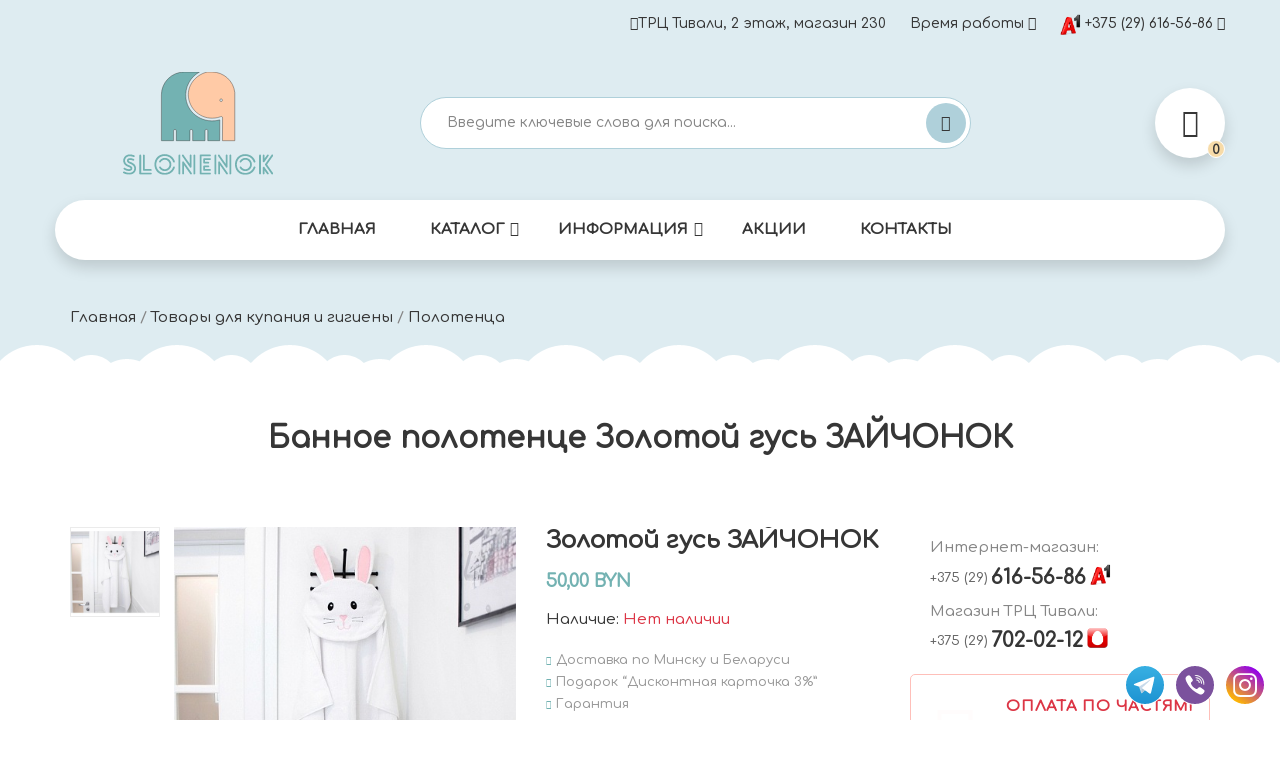

--- FILE ---
content_type: text/html; charset=utf-8
request_url: https://slonenok.by/product/zolotoy-gus-zaychonok
body_size: 22244
content:
<!DOCTYPE html>
<html lang="ru" dir="ltr" prefix="content: http://purl.org/rss/1.0/modules/content/ dc: http://purl.org/dc/terms/ foaf: http://xmlns.com/foaf/0.1/ og: http://ogp.me/ns# rdfs: http://www.w3.org/2000/01/rdf-schema# sioc: http://rdfs.org/sioc/ns# sioct: http://rdfs.org/sioc/types# skos: http://www.w3.org/2004/02/skos/core# xsd: http://www.w3.org/2001/XMLSchema#">
  <head>
  <meta http-equiv="Content-Type" content="text/html; charset=utf-8" />
<meta name="description" content="Банное полотенце Золотой гусь ЗАЙЧОНОК купить в Минске ✅ недорого ✅ интернет-магазин slonenok.by. Купить Золотой гусь ЗАЙЧОНОК с доставкой по Минску." />
<meta name="keywords" content="купить Золотой гусь ЗАЙЧОНОК" />
<meta name="generator" content="Viktar Liukevich - liukevich.by" />
<link rel="canonical" href="https://slonenok.by/product/zolotoy-gus-zaychonok" />
  <title>Банное полотенце Золотой гусь ЗАЙЧОНОК купить c доставкой по Минску в интернет-магазине Slonenok.by</title>
  <meta http-equiv="X-UA-Compatible" content="IE=edge"/>
  <meta name="viewport" content="width=device-width, initial-scale=1, maximum-scale=1"/>
  <meta property="og:image" content="path/to/image.jpg"/>
  <link rel="apple-touch-icon" sizes="180x180" href="/apple-touch-icon.png">
  <link rel="icon" type="image/png" sizes="32x32" href="/favicon-32x32.png">
  <link rel="icon" type="image/png" sizes="16x16" href="/favicon-16x16.png">
  <link rel="manifest" href="/site.webmanifest">
  <link rel="mask-icon" href="/safari-pinned-tab.svg" color="#000000">
  <meta name="msapplication-TileColor" content="#ffffff">
  <meta name="theme-color" content="#ffffff">
  <meta name="facebook-domain-verification" content="kf17r6w9qj3maip40kq4f5kubjs9pv" />
  <link rel="preconnect" href="https://fonts.gstatic.com">
  <link href="https://fonts.googleapis.com/css2?family=Comfortaa:wght@500&display=swap" rel="stylesheet">
  <link href="https://fonts.googleapis.com/css2?family=Work+Sans:ital,wght@0,300;0,400;0,500;0,600;0,700;1,300;1,400;1,500;1,600;1,700&display=swap" rel="stylesheet">
  <link href="https://fonts.googleapis.com/css2?family=Baloo+2:wght@400;500;600;800&display=swap" rel="stylesheet">
  <link type="text/css" rel="stylesheet" href="https://slonenok.by/_files/css/css_xE-rWrJf-fncB6ztZfd2huxqgxu4WO-qwma6Xer30m4.css" media="all" />
<link type="text/css" rel="stylesheet" href="https://slonenok.by/_files/css/css_NdVgz6YKifxQUEsW5xls_zI7Pn2F7E5U5Wb29zcu3vo.css" media="all" />
<link type="text/css" rel="stylesheet" href="https://slonenok.by/_files/css/css_4DH-Pu2uK1wLOlej8-j8a91E6eHgH5LKybe2Vff2O5k.css" media="all" />
<link type="text/css" rel="stylesheet" href="https://slonenok.by/_files/css/css_ax_gD2K15B9YghQIGQwwsCzHw2W-5y3EygkgpLeif90.css" media="all" />
      <!-- Google tag (gtag.js) -->
    <script async src="https://www.googletagmanager.com/gtag/js?id=G-NQ9FTE05LV"></script>
    <script>
        window.dataLayer = window.dataLayer || [];
        function gtag(){dataLayer.push(arguments);}
        gtag('js', new Date());
        gtag('config', 'G-NQ9FTE05LV');
    </script>
  </head>
<body class="light-page">
<!-- Yandex.Metrika counter -->
<script type="text/javascript" >
   (function(m,e,t,r,i,k,a){m[i]=m[i]||function(){(m[i].a=m[i].a||[]).push(arguments)};
   m[i].l=1*new Date();
   for (var j = 0; j < document.scripts.length; j++) {if (document.scripts[j].src === r) { return; }}
   k=e.createElement(t),a=e.getElementsByTagName(t)[0],k.async=1,k.src=r,a.parentNode.insertBefore(k,a)})
   (window, document, "script", "https://mc.yandex.ru/metrika/tag.js", "ym");

   ym(42301069, "init", {
        clickmap:true,
        trackLinks:true,
        accurateTrackBounce:true,
        webvisor:true,
        ecommerce:"dataLayer"
   });
</script>
<noscript><div><img src="https://mc.yandex.ru/watch/42301069" style="position:absolute; left:-9999px;" alt="" /></div></noscript>
<!-- /Yandex.Metrika counter --><!-- Facebook Pixel Code -->
<script>
!function(f,b,e,v,n,t,s)
{if(f.fbq)return;n=f.fbq=function(){n.callMethod?
n.callMethod.apply(n,arguments):n.queue.push(arguments)};
if(!f._fbq)f._fbq=n;n.push=n;n.loaded=!0;n.version='2.0';
n.queue=[];t=b.createElement(e);t.async=!0;
t.src=v;s=b.getElementsByTagName(e)[0];
s.parentNode.insertBefore(t,s)}(window,document,'script',
'https://connect.facebook.net/en_US/fbevents.js');
fbq('init', '272800357362596'); 
fbq('track', 'PageView');
function AddToCart() { fbq('track', 'AddToCart');}
function Purchase(x) { var z = parseInt(x,10); fbq('track', 'Purchase',{value: z, currency: 'BYN'}); }
</script>
<noscript>
<img alt="" height="1" width="1" src="https://www.facebook.com/tr?id=272800357362596&ev=PageView&noscript=1"/>
</noscript>
<!-- End Facebook Pixel Code -->
    <div id="wrap">
  <div class="region region-header">
    <div id="block-block-22" class="block block-block">

    
  <div class="content">
    <header id="header" class="header style-04">
    <div class="header-top">
        <div class="container">
            <div class="header-top-inner">
                <ul id="menu-top-left-menu" class="vlshop-nav top-bar-menu">
                    
                </ul>
                <div class="vlshop-nav top-bar-menu right">
                    <ul class="wpml-menu">
                        <li id="menu-item-864" class="menu-item menu-item-type-custom menu-item-object-custom menu-item-864"><a
                            class="vlshop-menu-item-title" title="Store Direction"
                            href="/contact.html"><span class="icon pe-7s-map-marker"></span>ТРЦ Тивали, 2 этаж, магазин 230</a></li>
                        <li class="menu-item">
                            <div class="wcml-dropdown product wcml_currency_switcher">
                                <ul>
                                    <li class="wcml-cs-active-currency">
                                        <a class="wcml-cs-item-toggle">Время работы</a>
                                        <ul class="wcml-cs-submenu rounded shadow" style="min-width: 250px;">
                                            <li>Магазин в ТРЦ Тивали:<br> 10.00 - 20:00 Пн-Вс<hr></li>
                                            <li>Интернет-магазин:<br> 10.00 - 20.00 Пн-Вс<hr></li>
                                            <li>прием заказов через сайт:<br> <b>круглосуточно</b></li>
                                        </ul>
                                    </li>
                                </ul>
                            </div>
                        </li>
                        <li class="menu-item">
                            <div class="wcml-dropdown product wcml_currency_switcher">
                                <ul>
                                    <li class="wcml-cs-active-currency">
                                        <a class="wcml-cs-item-toggle"><img src="/_files/a1.svg" alt="контактный телефон velcom" width="21"> +375 (29) 616-56-86</a>
                                        <ul class="wcml-cs-submenu rounded shadow" style="min-width: 250px;">
                                            <li>Интернет-магазин:</li>
                                            <li><a href="tel:+375296165686" class="btn pl-3  mb-3 btn-outline-light text-left btn-block"><img src="/_files/a1.svg" alt="контактный телефон velcom" width="21"> +375 (29) 616-56-86</a></li>
                                            <li>Магазин ТРЦ Тивали:</li>
                                            <li><a href="tel:+375297020212" class="btn  pl-3 mb-3 btn-outline-light text-left btn-block"><img src="/_files/img/mts.png" alt="контактный телефон mts" width="21"> +375 (29) 702-02-12</a></li>
                                            <li><a rel="nofollow" href="https://www.instagram.com/slonenok.by/" target="_blank" class="btn pl-3  mb-3 btn-outline-light text-left btn-block"><i class="fa fa-instagram"></i> наш instagram</a></li>
                                            <li><a rel="nofollow" href="https://www.tiktok.com/@slonenok.by_" target="_blank" class="btn pl-3  mb-3 btn-outline-light text-left btn-block"><i class="fa fa-tiktok"></i> наш TikTok</a></li>
                                        </ul>
                                    </li>
                                </ul>
                            </div>
                        </li>
                    </ul>
                </div>
            </div>
        </div>
    </div>
    <div class="header-middle">
        <div class="container">
            <div class="header-middle-inner">
                <div class="header-logo-menu">
                    <div class="block-menu-bar">
                        <a class="menu-bar menu-toggle" href="#">
                            <span></span>
                            <span></span>
                            <span></span>
                        </a>
                    </div>
                    <div class="header-logo text-center">
                        <a href="/"><img alt="" src="/_files/img/logo_slonenok_h.svg?vl" class="logo" width="150"></a></div>
                </div>
                <div class="header-search-mid">
                    <div class="header-search">
                        <div class="block-search">
<div id="block-search-api-page-search" class="block block-search-api-page">

    
  <div class="content">
    <form action="/product/zolotoy-gus-zaychonok" method="post" id="search-api-page-search-form-search" class="form-search block-search-form vlshop-live-search-form vlshop-live-search-form" accept-charset="UTF-8"><div class="d-flex"><div class="form-content search-box results-search"><div class="inner"><input autocomplete="off" class="searchfield txt-livesearch input live-results-search-textfield" id="edit-keys-1" name="keys_1" value="" placeholder="Введите ключевые слова для поиска..." type="text"></div></div><input type="hidden" id="edit-keys-1-autocomplete" value="https://slonenok.by/search_api_live_results/search_api_page_1" disabled="disabled" class="live-result-autocomplete" /><input type="hidden" name="id" value="1" />
<button type="submit" class="btn-submit" id="edit-submit-1"><span class="flaticon-magnifying-glass-1"></span></button><input type="hidden" name="form_build_id" value="form-qXHSGWFHqGNEIFe6niHX-NFu54oucW83Il47BQH4k7s" />
<input type="hidden" name="form_id" value="search_api_page_search_form_search" />
</div></form>  </div>
</div>                        </div>
                    </div>
                </div>
                <div class="header-control">
                    <div class="header-control-inner">
                        <div class="meta-dreaming">
                            
                            <div class="block-minicart block-dreaming vlshop-mini-cart vlshop-dropdown">
                                <div class="shopcart-dropdown block-cart-link" data-toggle="modal" data-target="#basket" id="ordm">
                                    <a class="block-link link-dropdown shadow" href="#">
                                        <span class="pe-7s-cart"></span>
                                        <span class="count" id="vl_q">0</span>
                                    </a>
                                </div>
                            </div>
                        </div>
                    </div>
                </div>
            </div>
        </div>
    </div>
    <div class="header-wrap-stick">
        <div class="header-position">
            <div class="header-nav">
                <div class="container">
                    <div class="vlshop-menu-wapper"></div>
                    <div class="header-nav-inner pb-5">
                        <div class="box-header-nav menu-nocenter text-center bg-white shadow">
                            <ul id="menu-primary-menu"
                                class="clone-main-menu vlshop-clone-mobile-menu vlshop-nav main-menu">
                                <li id="menu-item-230" class="menu-item menu-item-type-post_type menu-item-object-megamenu menu-item-230 parent parent-megamenu item-megamenu">
                                    <a class="vlshop-menu-item-title" title="Главная" href="/">Главная</a>
                                </li>
                                <li id="menu-item-227"
                                    class="menu-item menu-item-type-post_type menu-item-object-megamenu menu-item-227 parent parent-megamenu item-megamenu menu-item-has-children">
                                    <a class="vlshop-menu-item-title" title="Каталог" href="#">Каталог</a>
                                    <span class="toggle-submenu"></span>
                                    <div class="submenu megamenu megamenu-shop">
                                         <div class="row">
                                    			<div class="col-lg">
                                        			<ul class="list-unstyled padding-list mb-30 mb-lg-0" style="">
                                            			<li class=""><img src="/_files/pic_cat/avtokresla_0.png" alt="" width="30"><a href="/avtokresla">Автокресла</a></li>
                                            			<li class=""><img src="/_files/pic_cat/kolyaski.png" alt="" width="30"><a href="/kolyaski">Детские коляски</a></li>
                                            			<li class=""><img src="/_files/pic_cat/krovatki.png" alt="" width="30"><a href="/detskie-krovatki">Детские кроватки</a></li>
                                            			<li class=""><img src="/_files/pic_cat/detskie-matrasy.png" alt="" width="30"><a href="/detskie-matrasy">Детские матрасы</a></li>
                                            			<li class=""><img src="/_files/pic_cat/postelnoe-belye.png" alt="" width="30"><a href="/postelnoe-bele">Постельное белье в кроватку</a></li>
                                        			</ul>
                                    			</div>
                                    			<div class="col-lg">
                                        			<ul class="list-unstyled padding-list mb-30 mb-lg-0">
                                            			<li class=""><img src="/_files/pic_cat/komodi.png" alt="" width="30"><a href="/komody">Комоды</a></li>
                                            			<li class=""><img src="/_files/pic_cat/stulchiki-dlya-kormleniya.png" alt="" width="30"><a href="/stulchiki-dlya-kormleniya">Стульчики для кормления</a></li>
                                            			<li class=""><img src="/_files/pic_cat/manegi.png" alt="" width="30"><a href="/manezhi-manezh-krovati">Манежи, манеж-кровати</a></li>
                                            			<li class=""><img src="/_files/pic_cat/detskiy-transport.png" alt="" width="30"><a href="/detskiy_transport">Детский транспорт</a></li>
                                            			<li class=""><img src="/_files/pic_cat/hodunki-shezlongi-kacheli.png" alt="" width="30"><a href="/hodunki_shezlongi">Ходунки, шезлонги, качели</a></li>
                                        			</ul>
                                    			</div>
                                    			<div class="col-lg">
                                        			<ul class="list-unstyled padding-list mb-30 mb-lg-0">
                                            			<li class=""><img src="/_files/pic_cat/igrushki.png" alt="" width="30"><a href="/igrushki">Игрушки</a></li>
                                            			<li class=""><img src="/_files/pic_cat/igrushki-raz.png" alt="" width="30"><a href="/igrushki-razvivayushchie">Игрушки развивающие</a></li>
                                            			<li class=""><img src="/_files/pic_cat/molbert.png" alt="" width="30"><a href="/stoliki-i-stulchiki-molberty/skladnye-komplekty">Столики и стульчики, мольберты</a></li>
                                            			<li class=""><img src="/_files/pic_cat/image_14_1.png" alt="" width="30" class="p-1"><a href="/tovary-dlya-mam-i-malyshey">Товары для мам и малышей</a></li>
                                            			<li class=""><img src="/_files/pic_cat/gigiena.png" alt="" width="30"><a href="/gigiena">Товары для купания и гигиены</a></li>
                                        			</ul>
                                    			</div>
                                			</div>
                                    </div>
                                </li>
                                <li id="menu-item-228"
                                    class="menu-item menu-item-type-post_type menu-item-object-megamenu menu-item-228 parent parent-megamenu item-megamenu menu-item-has-children">
                                    <a class="vlshop-menu-item-title" title="Информация" href="#">Информация</a>
                                    <span class="toggle-submenu"></span>
                                    <div class="submenu megamenu megamenu-shop">
                                        <div class="row">
                                            <div class="col-md-6">
                                                <div class="vlshop-listitem style-01">
                                                    <div class="listitem-inner">
                                                        <h4 class="title">Покупателю</h4>
                                                        <ul class="listitem-list">
                                                        	<li><a href="/pages/garanty.html">Гарантия</a></li>
                                                        	<li><a href="/pages/payment.html">Оплата</a></li>
                                                        	<li><a href="/rassrochka">Рассрочка</a></li>
                                                        	<li><a href="/pages/delivery.html">Доставка</a></li>
                                                        	<li><a href="/pages/zamena-i-vozvrat-tovara.html">Замена и возврат товара</a></li>
                                                        </ul>
                                                    </div>
                                                </div>
                                            </div>
                                            <div class="col-md-6">
                                                <div class="vlshop-listitem style-01">
                                                    <div class="listitem-inner">
                                                        <h4 class="title">
                                                            Информация </h4>
                                                        <ul class="listitem-list">
                                                        	<li><a href="/news">Новости</a></li>
                                                        	<li><a href="/akcii">Акции</a></li>
                                                        	<li><a href="/product/manufacturer">Производители</a></li>
                                                        	<li><a href="/pages/about.html">О нас</a></li>
                                                        	<li><a href="/contact.html">Контакты</a></li>
                                                        </ul>
                                                    </div>
                                                </div>
                                            </div>
                                        </div>
                                    </div>
                                </li>
                                <li id="menu-item-229"
                                    class="menu-item menu-item-type-post_type menu-item-object-megamenu menu-item-229 parent item-megamenu">
                                    <a class="vlshop-menu-item-title" title="Акции" href="/akcii">Акции</a>
                                </li>
                                <li id="menu-item-996"
                                    class="menu-item menu-item-type-post_type menu-item-object-megamenu menu-item-996 parent item-megamenu">
                                    <a class="vlshop-menu-item-title" title="Контакты"
                                       href="/contact.html">Контакты</a>
                                </li>
                                
                            </ul>
                        </div>
                    </div>
                </div>
            </div>
        </div>
    </div>
    <div class="header-mobile">
        <div class="header-mobile-left">
            <div class="block-menu-bar">
                <a class="menu-bar menu-toggle" href="#">
                    <span></span>
                    <span></span>
                    <span></span>
                </a>
            </div>
            <div class="header-search vlshop-dropdown">
                <div class="header-search-inner" data-vlshop="vlshop-dropdown">
                    <a href="#" class="link-dropdown block-link shadow border">
                        <span class="flaticon-magnifying-glass-1"></span>
                    </a>
                </div>
                <div class="block-search">
<div id="block-search-api-page-search--2" class="block block-search-api-page">

    
  <div class="content">
    <form action="/product/zolotoy-gus-zaychonok" method="post" id="search-api-page-search-form-search--2" class="form-search block-search-form vlshop-live-search-form vlshop-live-search-form" accept-charset="UTF-8"><div class="d-flex"><div class="form-content search-box results-search"><div class="inner"><input autocomplete="off" class="searchfield txt-livesearch input live-results-search-textfield" id="edit-keys-1--2" name="keys_1" value="" placeholder="Введите ключевые слова для поиска..." type="text"></div></div><input type="hidden" id="edit-keys-1--2-autocomplete" value="https://slonenok.by/search_api_live_results/search_api_page_1" disabled="disabled" class="live-result-autocomplete" /><input type="hidden" name="id" value="1" />
<button type="submit" class="btn-submit" id="edit-submit-1--2"><span class="flaticon-magnifying-glass-1"></span></button><input type="hidden" name="form_build_id" value="form-8hIWWBgm0o9puKkDZo9qQ6nMOTPItfh0mkTneZOt0N4" />
<input type="hidden" name="form_id" value="search_api_page_search_form_search" />
</div></form>  </div>
</div>                </div>
            </div>
            <ul class="wpml-menu">
                <li class="menu-item">
                    <div class="wcml-dropdown product wcml_currency_switcher">
                        <ul>
                            <li class="wcml-cs-active-currency">
                                <a class="wcml-cs-item-toggle"> Время работы</a>
                                <ul class="wcml-cs-submenu" style="min-width: 250px;">
                                            <li>Магазин в ТРЦ Тивали:<br> 11.00 - 20:00 Пн-Вс<hr></li>
                                            <li>Интернет-магазин:<br> 09.00 - 20.00 Пн-Вс<hr></li>
                                            <li>прием заказов через сайт:<br> <b>круглосуточно</b></li>
                                </ul>
                            </li>
                        </ul>
                    </div>
                </li>
            </ul>
        </div>
        <div class="header-mobile-mid">
            <div class="header-logo">
                <a href="/" class="text-white">SLONENOK.by</a></div>
        </div>
        <div class="header-mobile-right">
            <div class="header-control-inner">
                <div class="meta-dreaming">
                    <div class="menu-item block-user block-dreaming vlshop-dropdown">
                        <a class="block-link shadow border" href="#">
                            <span class="fa fa-phone"></span>
                        </a>
                        <ul class="sub-menu">
                                            <li>Интернет-магазин:</li>
                                            <li><a href="tel:+375296165686" class="btn pl-3  mb-3 btn-outline-light text-left btn-block"><img src="/_files/a1.svg" alt="контактный телефон velcom" width="21"> +375 (29) 616-56-86</a></li>
                                            <li>Магазин ТРЦ Тивали:</li>
                                            <li><a href="tel:+375297020212" class="btn  pl-3 mb-3 btn-outline-light text-left btn-block"><img src="/_files/img/mts.png" alt="контактный телефон mts" width="21"> +375 (29) 702-02-12</a></li>
                                            <li><a rel="nofollow" href="https://www.instagram.com/slonenok.by/" target="_blank" class="btn pl-3  mb-3 btn-outline-light text-left btn-block"><i class="fa fa-instagram"></i> наш instagram</a></li>
                                            <li><a rel="nofollow" href="https://www.tiktok.com/@slonenok.by_" target="_blank" class="btn pl-3  mb-3 btn-outline-light text-left btn-block"><i class="fa fa-tiktok"></i> наш TikTok</a></li>
                                        </ul>
                    </div>
                    <div class="block-minicart block-dreaming vlshop-mini-cart vlshop-dropdown">
                        <div class="shopcart-dropdown block-cart-link" data-vlshop="vlshop-dropdown">
                            <a class="block-link shadow" href="#" data-toggle="modal" data-target="#basket">
                                <span class="flaticon-shopping-bag-1"></span>
                                <span class="count" id="vl_q2">0</span>
                            </a>
                        </div>
                    </div>
                </div>
            </div>
        </div>
    </div>
</header>  </div>
</div>
  </div>


<div class="vl-template text-left pt-5 pt-md-0">
    <div id="blog-breadcrumb" class="pb-5">
        <div class="container">
            <div class="row m-0">
                <div class="col-12">
                    <nav aria-label="breadcrumb" class="content-box">
                    <a href="/">Главная</a> / <a href="/gigiena">Товары для купания и гигиены</a> / <a href="/polotenca">Полотенца</a>                    </nav>
                </div>
            </div>
        </div>
    </div>
	<div class="top-pie"></div>
</div>

  

<div class="container">
    <h1 class="text-center mb-0 mt-5" style="font-size: 30px;"><strong>Банное полотенце Золотой гусь ЗАЙЧОНОК</strong></h1>
</div>

<div class="tabs text-center">
</div>

<div class="container">
	<div class="row">
		<div class="col-md col-lg mb-5 order-lg-2" style="z-index: 10;">
  <div class="region region-content">
    <div id="block-system-main" class="block block-system">

    
  <div class="content">
    <div class="single-thumb-vertical main-container shop-page no-sidebar">
    <div class="container">
        <div class="row">
                        <div class="main-content col-md-12">
                <div class="vlshop-notices-wrapper"></div>
                <div id="product-27"
                     class="post-27 product type-product status-publish has-post-thumbnail product_cat-table product_cat-new-arrivals product_cat-lamp product_tag-table product_tag-sock first instock shipping-taxable purchasable product-type-variable has-default-attributes">
                    <div class="main-contain-summary">
                        <div class="contain-left has-gallery">
                            <div class="single-left">
                                <div class="vlshop-product-gallery vlshop-product-gallery--with-images vlshop-product-gallery--columns-4 images">
                                    <a href="#" class="vlshop-product-gallery__trigger"></a>
                                    <div class="flex-viewport">
                                        <figure class="vlshop-product-gallery__wrapper">
																						<div class="vlshop-product-gallery__image"><img src="https://slonenok.by/_files/color/53fca6a1cb2c782e874df841ac58ea10.jpg?itok=R82fuE81" onclick="img_send('/_files/color/53fca6a1cb2c782e874df841ac58ea10.jpg', '0', '26942', 4080)" alt="Банное полотенце Золотой гусь ЗАЙЧОНОК"></div>
											                                        </figure>
                                    </div>
                                    <ol class="flex-control-nav flex-control-thumbs">
																				 <li id="li-26942"><img src="https://slonenok.by/_files/styles/large/public/color/53fca6a1cb2c782e874df841ac58ea10.jpg?itok=R82fuE81" alt="Банное полотенце Золотой гусь ЗАЙЧОНОК" onclick="img_set('26942','4080');"></li>
										                                    </ol>
                                </div>
                            </div>
                            <div class="summary entry-summary">
                                <div class="flash">
                                    <span class="onnew"><span class="text">New</span></span></div>
                                <h2 class="product_title entry-title">Золотой гусь ЗАЙЧОНОК</h2>
                                <p class="price">
																<span class="vlshop-Price-amount amount"><span class="vlshop-Price-currencySymbol"></span>50,00 BYN</span>
																</p>
								                                <p class="stock">
                                    Наличие: <span class="text-danger"> Нет наличии</span>
                                </p>
								                                <div class="vlshop-product-details__short-description">
                                    <ul>
                                        <li>Доставка по Минску и Беларуси</li>
                                        <li>Подарок “Дисконтная карточка 3%”</li>
                                        <li>Гарантия</li>
                                    </ul>
                                </div>
								                                <div class="product_meta mt-3">
                                    <span class="sku_wrapper">ID товара: <span class="sku">4080</span></span>
                                    <div class="posted_in">Категория: 
										<div class="field field-name-field-cat field-type-taxonomy-term-reference field-label-hidden clearfix"><ul class="links"><li class="taxonomy-term-reference-0"><a href="/gigiena" typeof="skos:Concept" property="rdfs:label skos:prefLabel" datatype="">Товары для купания и гигиены</a></li><li class="taxonomy-term-reference-1"><a href="/polotenca" typeof="skos:Concept" property="rdfs:label skos:prefLabel" datatype="">Полотенца</a></li></ul></div>									</div>
                                    </div>
                            </div>
                        </div>
                        <div class="single-product-policy">
                            <div class="hd-contacts">
                            	<div class="element phone">
                            	    <div class="h6">Интернет-магазин:</div>
        							<div class="text">
        								<a href="tel:+375296165686"><span class="small">+375 (29) </span>616-56-86</a>
        							</div>
        							<div class="ico">
        								<img src="/_files/a1.svg" alt="контактный телефон velcom" width="21">
        							</div>
        						</div>
        						<div class="element phone">
        						    <div class="h6">Магазин ТРЦ Тивали:</div>
        							<div class="text">
        								<a href="tel:+375297020212"><span class="small">+375 (29) </span>702-02-12</a>
        							</div>
        							<div class="ico">
        								<img src="/_files/img/mts.png" alt="контактный телефон mts" width="21">
        							</div>
        						</div>

        					</div>
                            <div class="vlshop-iconbox style-01 py-4">
                                <div class="iconbox-inner">
                                    <div class="icon">
                                        <span class="flaticon-diamond-1"></span>
                                        <span class="flaticon-diamond-1"></span>
                                    </div>
                                    <div class="content">
                                        <h4 class="title text-danger">Оплата по частям!</h4>
                                        <div>Кредит или рассрочка</div>
                                        <div class="title">до 24 мес.</div>
                                        <div class="desc">
                                            <div class="mb-3 text-dark"> от <b class="text-danger">2,82</b> руб./мес.</div>                                        </div>
                                    </div>
                                </div>
								                            </div>
                            <div class="vlshop-iconbox style-01 py-4 mb-3 d-none">
                                <div class="iconbox-inner">
                                    <div class="icon">
                                        <span class="flaticon-check"></span>
                                        <span class="flaticon-check"></span>
                                    </div>
                                    <div class="content">
                                        <h4 class="title">Рассрочка</h4>
                                        <div class="desc">
                                            <div class="mb-3"> от 10,00 руб./мес.</div>
                                        </div>
                                    </div>
                                </div>
								                                <div class="mt-3 text-center">* Без первоначального взноса</div>
                            </div>
                                <div class="dropdown">
                                    <button class="btn btn-danger btn-sm btn-block dropdown-toggle mb-3" type="button" id="ur1" data-toggle="dropdown" aria-haspopup="true" aria-expanded="false">
                                        Условия Кредит/Рассрочка
                                    </button>
                                    <div class="dropdown-menu p-3 bg-light row my-1" aria-labelledby="ur1">
                                        <ul>
                                            <li>Стаж на текущем месте работы должен составлять не менее 3 месяцев</li>
                                            <li>Возраст не менее 18  и не более 69 лет</li>
                                            <li>Оформитель не должен находится в отпуске по беременности и родам а также в социальном отпуске по уходу за ребёнком до достижения им 3-х летнего возраста</li>
                                            <li>Оформитель должен являться гражданином РБ или иметь вид на жительство </li>
                                        </ul>
                                    </div>
                                </div>
							<p>Вы можете оформить кредит до 24 месяцев или рассрочку до 12 месяцев без первоначального взноса в Минске, Бресте, Витебске, Гомеле, Гродно, Могилеве и в остальных населенных пунктах Беларуси</p>
							<p class="text-center"><a href="/rassrochka" target="_blank">Подробнее</a></p>
							
                        </div>
                    </div>
        			<div class="row vl_gallery">
						<div class="field field-name-field-gallery field-type-image field-label-hidden"><div class="field-items"><div class="field-item even"><a href="https://slonenok.by/_files/gallery/b2364a88a1f2b3da505f2daeef3f810c_1.jpg" rel="lightbox[field_gallery][]" title=""><img typeof="foaf:Image" src="https://slonenok.by/_files/styles/large/public/gallery/b2364a88a1f2b3da505f2daeef3f810c_1.jpg?itok=Dzhknr9i" width="500" height="500" alt="" /></a></div></div></div>        			</div>
                    <div class="vlshop-tabs vlshop-tabs-wrapper row">
                        <div class="col-12 col-lg-8 mb-5">
                            <div class="border rounded bg-white p-3 vlshop" style=" max-height: 700px; overflow: auto; ">
								<div class="field field-name-body field-type-text-with-summary field-label-hidden"><div class="field-items"><div class="field-item even" property="content:encoded"><p><span>Полотенце банное большое , с забавной и милой мордочкой ,выполнено из мягкой хлопковой махры. На полотенце предусмотрен удобный капюшон с вышивкой-аппликацией мордочки. Для удобного использования на полотенце предусмотрена петелька.</span><br><br><span>Размер полотенца 97х83 см.</span><br><br><span>Состав: 100% хлопок.</span><br><br><span>Рекомендуемый возраст 0-7 лет.</span></p></div></div></div>                            </div>
						</div>
                        <div class="col-12 col-lg-4">
                            
                            <div class="row rounded" style="text-align: left; background: #f5f5f5; color: #323232; padding: 5px; border: dashed 1px #73b2b2; margin:0 0 10px">  
                            <div class="col-12"><div class="text-left" style="color: #73b2b2;">Наш магазин:</div></div>
                            <div class="col-4 text-center pr-0"><img src="/_files/img/logo_slonenok.svg" alt="Детская прогулочная коляска Carrello Pulse купить на slonenok.by" title="Детская прогулочная коляска Carrello Pulse купить на slonenok.by" style="max-width:100%"></div>
                            <div class="col-8 pr-0">
                                <div class="text-left"><b>ТРЦ Тивали</b> - <b style="background: #f3390f; color: #fff; padding: 0 5px;">2</b> <b style="color: #f3390f;">этаж</b></div>
                                <div class="text-left">Минск, ул. Притыцкого, 29, <b style="background: #f3390f; color: #fff; padding: 0 5px;">пом. 230</b></div>
                                <div class="text-left">10.00 - 20:00 Пн-Вс</div>
                            </div>
                            </div>
                            <p class="rounded" style="text-align: center; background: #f5f5f5; color: #323232; padding: 5px; margin: -1px 0 0;  border: dashed 1px #73b2b2;">Наличие товара "Золотой гусь ЗАЙЧОНОК" в розничном магазине уточняйте по телефонам</p>
                			<div class="row">
                			<div class="col-12"><h4 class="text-center"><strong>Рассрочка до 12 мес.</strong></h4></div>
                            <div class="col-4 pt-2 pb-2">
                            <img src="https://slonenok.by/_files/12m.png" alt="Детские товары в рассрочку" width="100">
                            </div>
                            
                            <div class="col-8 pt-2 pb-2">
                			<p style="text-align: justify;">Дорогие покупатели! У нас доступна рассрочка на все товары на срок от 2 до 12 месяцев.</p>
                			</div>
                			</div>
                			<div class="row">
                			<div class="col-6 pt-2 pb-2 padding"><img src="https://slonenok.by/_files/halva.png?new" alt="Детские товары по Халве" class="img-responsive shadow"></div>
                			<div class="col-6 pt-2 pb-2 padding"><img src="https://slonenok.by/_files/kp.png" alt="Детские товары по Карте покупок" class="img-responsive shadow"></div>
                			</div><div class="row mb-3">
                			<div class="col-4 pt-2 pb-2 padding"><img src="https://slonenok.by/_files/k5.png" alt="Детские товары по Черепахе" class="img-responsive shadow"></div>
                			<div class="col-4 pt-2 pb-2 padding"><img src="https://slonenok.by/_files/k6.png?vl" alt="Детские товары по SMART карте" class="img-responsive shadow"></div>
                			<div class="col-4 pt-2 pb-2 padding"><img src="https://slonenok.by/_files/k7.png" alt="" class="img-responsive shadow"></div>
                			</div>
							                                
                        </div>
                    </div>
                    <div class="row">
                        <div class="col-md-12 col-lg-4 mb-3">
                            <div class="vlshop-iconbox style-03">
                                <div class="iconbox-inner">
                                    <div class="icon">
                                        <span class="flaticon-rocket-ship"></span>
                                    </div>
                                    <div class="content">
                                        <h4 class="title">Бесплатная доставка</h4>
                                        <div class="desc">по Минску и Беларуси</div>
                                    </div>
                                </div>
                            </div>
                        </div>
                        <div class="col-md-12 col-lg-4 mb-3">
                            <div class="vlshop-iconbox style-03">
                                <div class="iconbox-inner">
                                    <div class="icon">
                                        <span class="flaticon-return"></span>
                                    </div>
                                    <div class="content">
                                        <h4 class="title">Гарантия</h4>
                                        <div class="desc">Замена и возврат товара</div>
                                    </div>
                                </div>
                            </div>
                        </div>
                        <div class="col-md-12 col-lg-4 mb-3">
                            <div class="vlshop-iconbox style-03">
                                <div class="iconbox-inner">
                                    <div class="icon">
                                        <span class="flaticon-padlock"></span>
                                    </div>
                                    <div class="content">
                                        <h4 class="title">Подарок</h4>
                                        <div class="desc">“Дисконтная карточка 3%”</div>
                                    </div>
                                </div>
                            </div>
                        </div>
                    </div>
                </div>
            </div>
        </div>
    </div>
</div>

  </div>
</div>
<div id="block-block-38" class="block block-block">

    
  <div class="content">
                <div class="vlshop-heading style-01">
                <div class="heading-inner">
                    <h3 class="title">Похожий товар <span></span></h3>
                    <div class="subtitle">
                        на Slonenok.by
                    </div>
                </div>
            </div>
            <div class="vlshop-products style-01">
<div class="view view-pt view-id-pt view-display-id-pt auto-clear vlshop-products view-dom-id-d6dcedfda32d7bcda194bbb01bf923c8">
        
  
  
      <div class="response-product product-list-owl owl-slick equal-container better-height" data-slick="{&quot;arrows&quot;:true,&quot;slidesMargin&quot;:0,&quot;dots&quot;:true,&quot;infinite&quot;:false,&quot;speed&quot;:300,&quot;slidesToShow&quot;:4,&quot;rows&quot;:1}" data-responsive="[{&quot;breakpoint&quot;:480,&quot;settings&quot;:{&quot;slidesToShow&quot;:2,&quot;slidesMargin&quot;:&quot;0&quot;}},{&quot;breakpoint&quot;:768,&quot;settings&quot;:{&quot;slidesToShow&quot;:2,&quot;slidesMargin&quot;:&quot;0&quot;}},{&quot;breakpoint&quot;:992,&quot;settings&quot;:{&quot;slidesToShow&quot;:3,&quot;slidesMargin&quot;:&quot;0&quot;}},{&quot;breakpoint&quot;:1200,&quot;settings&quot;:{&quot;slidesToShow&quot;:4,&quot;slidesMargin&quot;:&quot;0&quot;}},{&quot;breakpoint&quot;:1500,&quot;settings&quot;:{&quot;slidesToShow&quot;:5,&quot;slidesMargin&quot;:&quot;0&quot;}}]">
        <div class="product-item recent-product style-01 rows-space-0 post-93 product type-product scol-md-6 col-6 style-01 post-24 prod p-1">
      
          <div class="product-inner tooltip-left">
	<div class="product-thumb">
<a href="/product/nabor-dlya-kupaniya-alternativa"><img typeof="foaf:Image" src="https://slonenok.by/_files/styles/large/public/color/ut000078035_1.jpg?itok=TvpmDPvY" width="500" height="500" alt="" title="Цвет - Голубой" /></a> 
		<div class="flash">
			<span class="onnew"><span class="text">New</span></span>
		</div>
		<div class="group-button">
<div class="yith-wcwl-add-to-wishlist"><div class="yith-wcwl-add-button show"><img typeof="foaf:Image" src="https://slonenok.by/_files/styles/large/public/color/ut000078034_2.jpg?itok=MSJstgXq" width="500" height="500" alt="" title="Цвет - Розовый" /></div></div><div class="yith-wcwl-add-to-wishlist"><div class="yith-wcwl-add-button show"><img typeof="foaf:Image" src="https://slonenok.by/_files/styles/large/public/color/ut000078035_1.jpg?itok=TvpmDPvY" width="500" height="500" alt="" title="Цвет - Голубой" /></div></div>
		</div>
	</div>
	<div class="product-info equal-elem">
		<h3 class="product-name product_title">
<a href="/product/nabor-dlya-kupaniya-alternativa">Набор для купания АЛЬТЕРНАТИВА</a>
		</h3>
		<div class="vlshop-product-details__short-description">
			<hr>
			<p>Набор для купания АЛЬТЕРНАТИВА</p>
			<p>Производитель: <b>Эльфпласт</b></p>
			<ul>
				<li>Доставка по Минску и Беларуси</li>
				<li>Подарок “Дисконтная карточка 3%”</li>
				<li>Гарантия</li>
			</ul>
			<hr>
		</div>
		<div class="add-to-cart float-right mt-n3">
<a href="#item_5213" rel="nofollow" class="add_to_cart_button vl_basket2" id="item_5213">В корзину</a>
		</div>
		<span class="price py-2">

58.00 <small class="small">руб.</small>
		</span>

	</div>
	<div class="group-button">
		<div class="group-button-inner">
<div class="yith-wcwl-add-to-wishlist"><div class="yith-wcwl-add-button show"><img typeof="foaf:Image" src="https://slonenok.by/_files/styles/large/public/color/ut000078034_2.jpg?itok=MSJstgXq" width="500" height="500" alt="" title="Цвет - Розовый" /></div></div><div class="yith-wcwl-add-to-wishlist"><div class="yith-wcwl-add-button show"><img typeof="foaf:Image" src="https://slonenok.by/_files/styles/large/public/color/ut000078035_1.jpg?itok=TvpmDPvY" width="500" height="500" alt="" title="Цвет - Голубой" /></div></div>
		</div>
	</div>
</div>    </div>
  <div class="product-item recent-product style-01 rows-space-0 post-93 product type-product scol-md-6 col-6 style-01 post-24 prod p-1">
      
          <div class="product-inner tooltip-left">
	<div class="product-thumb">
<a href="/product/bubago-amaro"><img typeof="foaf:Image" src="https://slonenok.by/_files/styles/large/public/color/snimok_ekrana_2026-01-15_000225.png?itok=Hnu2I1VF" width="500" height="500" alt="" title="Цвет - серый" /></a> 
		<div class="flash">
			<span class="onnew"><span class="text">New</span></span>
		</div>
		<div class="group-button">
<div class="yith-wcwl-add-to-wishlist"><div class="yith-wcwl-add-button show"><img typeof="foaf:Image" src="https://slonenok.by/_files/styles/large/public/color/snimok_ekrana_2026-01-15_000337.png?itok=3c-LQowl" width="500" height="500" alt="" title="Цвет - бежевый" /></div></div><div class="yith-wcwl-add-to-wishlist"><div class="yith-wcwl-add-button show"><img typeof="foaf:Image" src="https://slonenok.by/_files/styles/large/public/color/snimok_ekrana_2026-01-15_000225.png?itok=Hnu2I1VF" width="500" height="500" alt="" title="Цвет - серый" /></div></div>
		</div>
	</div>
	<div class="product-info equal-elem">
		<h3 class="product-name product_title">
<a href="/product/bubago-amaro">Bubago Amaro</a>
		</h3>
		<div class="vlshop-product-details__short-description">
			<hr>
			<p>Ванночка складная Bubago Amaro</p>
			<p>Производитель: <b>BubaGo</b></p>
			<ul>
				<li>Доставка по Минску и Беларуси</li>
				<li>Подарок “Дисконтная карточка 3%”</li>
				<li>Гарантия</li>
			</ul>
			<hr>
		</div>
		<div class="add-to-cart float-right mt-n3">
<a href="#item_5477" rel="nofollow" class="add_to_cart_button vl_basket2" id="item_5477">В корзину</a>
		</div>
		<span class="price py-2">

79.50 <small class="small">руб.</small>
		</span>

	</div>
	<div class="group-button">
		<div class="group-button-inner">
<div class="yith-wcwl-add-to-wishlist"><div class="yith-wcwl-add-button show"><img typeof="foaf:Image" src="https://slonenok.by/_files/styles/large/public/color/snimok_ekrana_2026-01-15_000337.png?itok=3c-LQowl" width="500" height="500" alt="" title="Цвет - бежевый" /></div></div><div class="yith-wcwl-add-to-wishlist"><div class="yith-wcwl-add-button show"><img typeof="foaf:Image" src="https://slonenok.by/_files/styles/large/public/color/snimok_ekrana_2026-01-15_000225.png?itok=Hnu2I1VF" width="500" height="500" alt="" title="Цвет - серый" /></div></div>
		</div>
	</div>
</div>    </div>
  <div class="product-item recent-product style-01 rows-space-0 post-93 product type-product scol-md-6 col-6 style-01 post-24 prod p-1">
      
          <div class="product-inner tooltip-left">
	<div class="product-thumb">
<a href="/product/skladnaya-vannochka-s-termometrom-pituso-fg1150"><img typeof="foaf:Image" src="https://slonenok.by/_files/styles/large/public/color/ut000083260.jpg?itok=pTd7LE9s" width="500" height="500" alt="" title="Цвет - Grey" /></a> 
		<div class="flash">
			<span class="onnew"><span class="text">New</span></span>
		</div>
		<div class="group-button">
<div class="yith-wcwl-add-to-wishlist"><div class="yith-wcwl-add-button show"><img typeof="foaf:Image" src="https://slonenok.by/_files/styles/large/public/color/ut000083261.jpg?itok=u5WRi-uc" width="500" height="500" alt="" title="Цвет - Blue" /></div></div><div class="yith-wcwl-add-to-wishlist"><div class="yith-wcwl-add-button show"><img typeof="foaf:Image" src="https://slonenok.by/_files/styles/large/public/color/ut000083260.jpg?itok=pTd7LE9s" width="500" height="500" alt="" title="Цвет - Grey" /></div></div>
		</div>
	</div>
	<div class="product-info equal-elem">
		<h3 class="product-name product_title">
<a href="/product/skladnaya-vannochka-s-termometrom-pituso-fg1150">Складная ванночка с термометром Pituso FG1150</a>
		</h3>
		<div class="vlshop-product-details__short-description">
			<hr>
			<p>Складная ванночка с термометром Pituso FG1150</p>
			<p>Производитель: <b>Pituso</b></p>
			<ul>
				<li>Доставка по Минску и Беларуси</li>
				<li>Подарок “Дисконтная карточка 3%”</li>
				<li>Гарантия</li>
			</ul>
			<hr>
		</div>
		<div class="add-to-cart float-right mt-n3">
<a href="#item_5221" rel="nofollow" class="add_to_cart_button vl_basket2" id="item_5221">В корзину</a>
		</div>
		<span class="price py-2">
<del>102.00</del>
87.00 <small class="small">руб.</small>
		</span>

	</div>
	<div class="group-button">
		<div class="group-button-inner">
<div class="yith-wcwl-add-to-wishlist"><div class="yith-wcwl-add-button show"><img typeof="foaf:Image" src="https://slonenok.by/_files/styles/large/public/color/ut000083261.jpg?itok=u5WRi-uc" width="500" height="500" alt="" title="Цвет - Blue" /></div></div><div class="yith-wcwl-add-to-wishlist"><div class="yith-wcwl-add-button show"><img typeof="foaf:Image" src="https://slonenok.by/_files/styles/large/public/color/ut000083260.jpg?itok=pTd7LE9s" width="500" height="500" alt="" title="Цвет - Grey" /></div></div>
		</div>
	</div>
</div>    </div>
  <div class="product-item recent-product style-01 rows-space-0 post-93 product type-product scol-md-6 col-6 style-01 post-24 prod p-1">
      
          <div class="product-inner tooltip-left">
	<div class="product-thumb">
<a href="/product/nabor-gigienicheskiy-roxy-kids"><img typeof="foaf:Image" src="https://slonenok.by/_files/styles/large/public/color/gigienicheskij_nabor_dlya_malyshej_d385d9ffb5.jpg?itok=royCHiLF" width="500" height="500" alt="" /></a> 
		<div class="flash">
			<span class="onnew"><span class="text">New</span></span>
		</div>
		<div class="group-button">
<div class="yith-wcwl-add-to-wishlist"><div class="yith-wcwl-add-button show"><img typeof="foaf:Image" src="https://slonenok.by/_files/styles/large/public/color/gigienicheskij_nabor_dlya_malyshej_d385d9ffb5.jpg?itok=royCHiLF" width="500" height="500" alt="" /></div></div>
		</div>
	</div>
	<div class="product-info equal-elem">
		<h3 class="product-name product_title">
<a href="/product/nabor-gigienicheskiy-roxy-kids">Набор гигиенический ROXY-KIDS</a>
		</h3>
		<div class="vlshop-product-details__short-description">
			<hr>
			<p>Набор гигиенический для ухода за малышом ROXY-KIDS в пенале</p>
			<p>Производитель: <b>Roxy-Kids</b></p>
			<ul>
				<li>Доставка по Минску и Беларуси</li>
				<li>Подарок “Дисконтная карточка 3%”</li>
				<li>Гарантия</li>
			</ul>
			<hr>
		</div>
		<div class="add-to-cart float-right mt-n3">
<a href="#item_4795" rel="nofollow" class="add_to_cart_button vl_basket2" id="item_4795">В корзину</a>
		</div>
		<span class="price py-2">

33.00 <small class="small">руб.</small>
		</span>

	</div>
	<div class="group-button">
		<div class="group-button-inner">
<div class="yith-wcwl-add-to-wishlist"><div class="yith-wcwl-add-button show"><img typeof="foaf:Image" src="https://slonenok.by/_files/styles/large/public/color/gigienicheskij_nabor_dlya_malyshej_d385d9ffb5.jpg?itok=royCHiLF" width="500" height="500" alt="" /></div></div>
		</div>
	</div>
</div>    </div>
  <div class="product-item recent-product style-01 rows-space-0 post-93 product type-product scol-md-6 col-6 style-01 post-24 prod p-1">
      
          <div class="product-inner tooltip-left">
	<div class="product-thumb">
<a href="/product/roxy-s-anatomicheskoy-gorkoy-i-slivom"><img typeof="foaf:Image" src="https://slonenok.by/_files/styles/large/public/color/roxy_kids_detskaya_vannochka_s_gorkoj_i_slivom_rbt_w1035_g_3840930f0e.jpeg?itok=mAA8rtA8" width="500" height="500" alt="" title="Цвет - салатовый" /></a> 
		<div class="flash">
			<span class="onnew"><span class="text">New</span></span>
		</div>
		<div class="group-button">
<div class="yith-wcwl-add-to-wishlist"><div class="yith-wcwl-add-button show"><img typeof="foaf:Image" src="https://slonenok.by/_files/styles/large/public/color/roxy_kids_detskaya_vannochka_s_gorkoj_i_slivom_rbt_w1035_o_71884e5c53.jpeg?itok=LSdIGkTa" width="500" height="500" alt="" title="Цвет - оранжевый" /></div></div><div class="yith-wcwl-add-to-wishlist"><div class="yith-wcwl-add-button show"><img typeof="foaf:Image" src="https://slonenok.by/_files/styles/large/public/color/roxy_kids_detskaya_vannochka_s_gorkoj_i_slivom_rbt_w1035_g_3840930f0e.jpeg?itok=mAA8rtA8" width="500" height="500" alt="" title="Цвет - салатовый" /></div></div>
		</div>
	</div>
	<div class="product-info equal-elem">
		<h3 class="product-name product_title">
<a href="/product/roxy-s-anatomicheskoy-gorkoy-i-slivom">Roxy с анатомической горкой и сливом</a>
		</h3>
		<div class="vlshop-product-details__short-description">
			<hr>
			<p>Ванночка для купания Roxy с анатомической горкой и сливом</p>
			<p>Производитель: <b>Roxy-Kids</b></p>
			<ul>
				<li>Доставка по Минску и Беларуси</li>
				<li>Подарок “Дисконтная карточка 3%”</li>
				<li>Гарантия</li>
			</ul>
			<hr>
		</div>
		<div class="add-to-cart float-right mt-n3">
<a href="#item_4466" rel="nofollow" class="add_to_cart_button vl_basket2" id="item_4466">В корзину</a>
		</div>
		<span class="price py-2">
<del>75.00</del>
65.00 <small class="small">руб.</small>
		</span>

	</div>
	<div class="group-button">
		<div class="group-button-inner">
<div class="yith-wcwl-add-to-wishlist"><div class="yith-wcwl-add-button show"><img typeof="foaf:Image" src="https://slonenok.by/_files/styles/large/public/color/roxy_kids_detskaya_vannochka_s_gorkoj_i_slivom_rbt_w1035_o_71884e5c53.jpeg?itok=LSdIGkTa" width="500" height="500" alt="" title="Цвет - оранжевый" /></div></div><div class="yith-wcwl-add-to-wishlist"><div class="yith-wcwl-add-button show"><img typeof="foaf:Image" src="https://slonenok.by/_files/styles/large/public/color/roxy_kids_detskaya_vannochka_s_gorkoj_i_slivom_rbt_w1035_g_3840930f0e.jpeg?itok=mAA8rtA8" width="500" height="500" alt="" title="Цвет - салатовый" /></div></div>
		</div>
	</div>
</div>    </div>
  <div class="product-item recent-product style-01 rows-space-0 post-93 product type-product scol-md-6 col-6 style-01 post-24 prod p-1">
      
          <div class="product-inner tooltip-left">
	<div class="product-thumb">
<a href="/product/skladnaya-vanna-so-slivom-i-termometrom-pituso-fg1123"><img typeof="foaf:Image" src="https://slonenok.by/_files/styles/large/public/color/ut000079619.jpg?itok=X1wvzzi9" width="500" height="500" alt="" title="Цвет - ниагара" /></a> 
		<div class="flash">
			<span class="onnew"><span class="text">New</span></span>
		</div>
		<div class="group-button">
<div class="yith-wcwl-add-to-wishlist"><div class="yith-wcwl-add-button show"><img typeof="foaf:Image" src="https://slonenok.by/_files/styles/large/public/color/ut000079620.jpg?itok=QVDVRi1s" width="500" height="500" alt="" title="Цвет - персик" /></div></div><div class="yith-wcwl-add-to-wishlist"><div class="yith-wcwl-add-button show"><img typeof="foaf:Image" src="https://slonenok.by/_files/styles/large/public/color/ut000079618.jpg?itok=XC6awHO0" width="500" height="500" alt="" title="Цвет - фисташка" /></div></div><div class="yith-wcwl-add-to-wishlist"><div class="yith-wcwl-add-button show"><img typeof="foaf:Image" src="https://slonenok.by/_files/styles/large/public/color/ut000079619.jpg?itok=X1wvzzi9" width="500" height="500" alt="" title="Цвет - ниагара" /></div></div>
		</div>
	</div>
	<div class="product-info equal-elem">
		<h3 class="product-name product_title">
<a href="/product/skladnaya-vanna-so-slivom-i-termometrom-pituso-fg1123">Складная ванна со сливом и термометром PITUSO FG1123</a>
		</h3>
		<div class="vlshop-product-details__short-description">
			<hr>
			<p>Детская складная ванна со сливом и термометром PITUSO FG1123</p>
			<p>Производитель: <b>Pituso</b></p>
			<ul>
				<li>Доставка по Минску и Беларуси</li>
				<li>Подарок “Дисконтная карточка 3%”</li>
				<li>Гарантия</li>
			</ul>
			<hr>
		</div>
		<div class="add-to-cart float-right mt-n3">
<a href="#item_4876" rel="nofollow" class="add_to_cart_button vl_basket2" id="item_4876">В корзину</a>
		</div>
		<span class="price py-2">

93.00 <small class="small">руб.</small>
		</span>

	</div>
	<div class="group-button">
		<div class="group-button-inner">
<div class="yith-wcwl-add-to-wishlist"><div class="yith-wcwl-add-button show"><img typeof="foaf:Image" src="https://slonenok.by/_files/styles/large/public/color/ut000079620.jpg?itok=QVDVRi1s" width="500" height="500" alt="" title="Цвет - персик" /></div></div><div class="yith-wcwl-add-to-wishlist"><div class="yith-wcwl-add-button show"><img typeof="foaf:Image" src="https://slonenok.by/_files/styles/large/public/color/ut000079618.jpg?itok=XC6awHO0" width="500" height="500" alt="" title="Цвет - фисташка" /></div></div><div class="yith-wcwl-add-to-wishlist"><div class="yith-wcwl-add-button show"><img typeof="foaf:Image" src="https://slonenok.by/_files/styles/large/public/color/ut000079619.jpg?itok=X1wvzzi9" width="500" height="500" alt="" title="Цвет - ниагара" /></div></div>
		</div>
	</div>
</div>    </div>
  <div class="product-item recent-product style-01 rows-space-0 post-93 product type-product scol-md-6 col-6 style-01 post-24 prod p-1">
      
          <div class="product-inner tooltip-left">
	<div class="product-thumb">
<a href="/product/vannochka-detskaja-elfplast"><img typeof="foaf:Image" src="https://slonenok.by/_files/styles/large/public/color/img_2793.png?itok=Iitt-Wdo" width="500" height="500" alt="" title="Цвет - молочный" /></a> 
		<div class="flash">
			<span class="onnew"><span class="text">New</span></span>
		</div>
		<div class="group-button">
<div class="yith-wcwl-add-to-wishlist"><div class="yith-wcwl-add-button show"><img typeof="foaf:Image" src="https://slonenok.by/_files/styles/large/public/color/2022-07-10_14-14-20.png?itok=yJae_coD" width="500" height="500" alt="" title="Цвет - Синий" /></div></div><div class="yith-wcwl-add-to-wishlist"><div class="yith-wcwl-add-button show"><img typeof="foaf:Image" src="https://slonenok.by/_files/styles/large/public/color/2022-07-10_14-16-32.png?itok=ZBa3Iri2" width="500" height="500" alt="" title="Цвет - Красный" /></div></div><div class="yith-wcwl-add-to-wishlist"><div class="yith-wcwl-add-button show"><img typeof="foaf:Image" src="https://slonenok.by/_files/styles/large/public/color/5ee77fc8fe39b47c9bf6690d224542ac.jpeg?itok=gWnXQqKC" width="500" height="500" alt="" title="Цвет - Фиолетовый" /></div></div><div class="yith-wcwl-add-to-wishlist"><div class="yith-wcwl-add-button show"><img typeof="foaf:Image" src="https://slonenok.by/_files/styles/large/public/color/0d76ff757f8040776ceb69b27b5e0eee.jpg?itok=F1ydOO-M" width="500" height="500" alt="" title="Цвет - Желтый" /></div></div>
		</div>
	</div>
	<div class="product-info equal-elem">
		<h3 class="product-name product_title">
<a href="/product/vannochka-detskaja-elfplast">Dunya Фаворит 100 см + ПОДАРОК</a>
		</h3>
		<div class="vlshop-product-details__short-description">
			<hr>
			<p>Ванночка детская Dunya Plastik Фаворит 100 см + ПОДАРОК</p>
			<p>Производитель: <b>Эльфпласт</b></p>
			<ul>
				<li>Доставка по Минску и Беларуси</li>
				<li>Подарок “Дисконтная карточка 3%”</li>
				<li>Гарантия</li>
			</ul>
			<hr>
		</div>
		<div class="add-to-cart float-right mt-n3">
<a href="#item_40" rel="nofollow" class="add_to_cart_button vl_basket2" id="item_40">В корзину</a>
		</div>
		<span class="price py-2">

40.00 <small class="small">руб.</small>
		</span>

	</div>
	<div class="group-button">
		<div class="group-button-inner">
<div class="yith-wcwl-add-to-wishlist"><div class="yith-wcwl-add-button show"><img typeof="foaf:Image" src="https://slonenok.by/_files/styles/large/public/color/2022-07-10_14-14-20.png?itok=yJae_coD" width="500" height="500" alt="" title="Цвет - Синий" /></div></div><div class="yith-wcwl-add-to-wishlist"><div class="yith-wcwl-add-button show"><img typeof="foaf:Image" src="https://slonenok.by/_files/styles/large/public/color/2022-07-10_14-16-32.png?itok=ZBa3Iri2" width="500" height="500" alt="" title="Цвет - Красный" /></div></div><div class="yith-wcwl-add-to-wishlist"><div class="yith-wcwl-add-button show"><img typeof="foaf:Image" src="https://slonenok.by/_files/styles/large/public/color/5ee77fc8fe39b47c9bf6690d224542ac.jpeg?itok=gWnXQqKC" width="500" height="500" alt="" title="Цвет - Фиолетовый" /></div></div><div class="yith-wcwl-add-to-wishlist"><div class="yith-wcwl-add-button show"><img typeof="foaf:Image" src="https://slonenok.by/_files/styles/large/public/color/0d76ff757f8040776ceb69b27b5e0eee.jpg?itok=F1ydOO-M" width="500" height="500" alt="" title="Цвет - Желтый" /></div></div>
		</div>
	</div>
</div>    </div>
  <div class="product-item recent-product style-01 rows-space-0 post-93 product type-product scol-md-6 col-6 style-01 post-24 prod p-1">
      
          <div class="product-inner tooltip-left">
	<div class="product-thumb">
<a href="/product/kovrik-protivoskolzyashchiy-rezinovyy-roxy"><img typeof="foaf:Image" src="https://slonenok.by/_files/styles/large/public/color/roxy_kids_antiskolzyashhij_rezinovyj_kovrik_dlya_vanny_bez_otverstij_bm_m188_1y_148e1146e9.jpeg?itok=A-FLeEMc" width="500" height="500" alt="" title="Цвет - желтый" /></a> 
		<div class="flash">
			<span class="onnew"><span class="text">New</span></span>
		</div>
		<div class="group-button">
<div class="yith-wcwl-add-to-wishlist"><div class="yith-wcwl-add-button show"><img typeof="foaf:Image" src="https://slonenok.by/_files/styles/large/public/color/roxy_kids_antiskolzyashhij_rezinovyj_kovrik_dlya_vanny_bez_otverstij_bm_m188_1aq_82a2fb1d65.jpeg?itok=QNF01-Dr" width="500" height="500" alt="" title="Цвет - аквамарин" /></div></div><div class="yith-wcwl-add-to-wishlist"><div class="yith-wcwl-add-button show"><img typeof="foaf:Image" src="https://slonenok.by/_files/styles/large/public/color/roxy_kids_antiskolzyashhij_rezinovyj_kovrik_dlya_vanny_bez_otverstij_bm_m188_1y_148e1146e9.jpeg?itok=A-FLeEMc" width="500" height="500" alt="" title="Цвет - желтый" /></div></div>
		</div>
	</div>
	<div class="product-info equal-elem">
		<h3 class="product-name product_title">
<a href="/product/kovrik-protivoskolzyashchiy-rezinovyy-roxy">Коврик противоскользящий резиновый Roxy</a>
		</h3>
		<div class="vlshop-product-details__short-description">
			<hr>
			<p>Коврик противоскользящий резиновый Roxy</p>
			<p>Производитель: <b>Roxy-Kids</b></p>
			<ul>
				<li>Доставка по Минску и Беларуси</li>
				<li>Подарок “Дисконтная карточка 3%”</li>
				<li>Гарантия</li>
			</ul>
			<hr>
		</div>
		<div class="add-to-cart float-right mt-n3">
<a href="#item_4759" rel="nofollow" class="add_to_cart_button vl_basket2" id="item_4759">В корзину</a>
		</div>
		<span class="price py-2">

30.00 <small class="small">руб.</small>
		</span>

	</div>
	<div class="group-button">
		<div class="group-button-inner">
<div class="yith-wcwl-add-to-wishlist"><div class="yith-wcwl-add-button show"><img typeof="foaf:Image" src="https://slonenok.by/_files/styles/large/public/color/roxy_kids_antiskolzyashhij_rezinovyj_kovrik_dlya_vanny_bez_otverstij_bm_m188_1aq_82a2fb1d65.jpeg?itok=QNF01-Dr" width="500" height="500" alt="" title="Цвет - аквамарин" /></div></div><div class="yith-wcwl-add-to-wishlist"><div class="yith-wcwl-add-button show"><img typeof="foaf:Image" src="https://slonenok.by/_files/styles/large/public/color/roxy_kids_antiskolzyashhij_rezinovyj_kovrik_dlya_vanny_bez_otverstij_bm_m188_1y_148e1146e9.jpeg?itok=A-FLeEMc" width="500" height="500" alt="" title="Цвет - желтый" /></div></div>
		</div>
	</div>
</div>    </div>
    </div>
  
  
  
  
  
  
</div>            </div>
  </div>
</div>
  </div>
		</div>
	</div>
</div>

  <div class="region region-footer">
    <div id="block-block-23" class="block block-block">

    
  <div class="content">
    <div class=" text-center mt-5 col-md-6 mx-auto">   
<img src="/_files/img/logo_slonenok_min.svg" class="az_single_image-img attachment-full w-75" alt="img">
</div>
<div class="bg-landscape">
    <div class="row m-0">
        <div class="col-lg-6">   
            <div class="cloud-0 vl_animation3"></div>
        	<div class="cloud-3 vl_animation1"></div>
        	<div class="cloud-2 vl_animation2"></div>
        </div>
        <div class="col-lg-6">   
            <div class="cloud-0 vl_animation3"></div>
        	<div class="cloud-3 vl_animation1"></div>
        	<div class="cloud-1 vl_animation3"></div>
        	<div class="cloud-2 vl_animation2"></div>
        </div>
    </div>
</div>
<footer id="footer" class="footer style-06">
    <div class="section-015">
        <div class="container">
            <div class="row">
                <div class="col-md-12 col-lg-4 text-center">
                    <div class="logo-footer">
                        <img src="/_files/img/logo_slonenok.svg" class="az_single_image-img attachment-full" alt="img"
                             width="150" height="35">
                    </div>
                    <div class="vlshop-listitem style-02">
                        <div class="listitem-inner">
                            <ul class="listitem-list">
                                <li>
                                    <span class="icon"><span class="flaticon-localization"></span></span>
                                    ТРЦ Тивали, 2 этаж, магазин 230
                                </li>
                                <li>
                                    <a href="mailto:slonenok.info@gmail.com" target="_self">
                                        <span class="icon"><span class="flaticon-email"></span></span>
                                        slonenok.info@gmail.com </a>
                                </li>
                                <li>
                                    <span class="icon"><span class="flaticon-telephone"></span></span>
                                    +375 (29) 702-02-12 (MTS)<br>
                                    +375 (29) 616-56-86 (A1)
                                </li>
                            </ul>
                        </div>
                    </div>
                    <div class="vlshop-socials style-03">
                        <div class="content-socials">
                            <ul class="socials-list">
                                <li>
                                    <a href="https://vk.com/club57407919" target="_blank">
                                        <i class="fa fa-vk"></i>
                                    </a>
                                </li>
                                <li>
                                    <a href="https://www.instagram.com/slonenok.by/" target="_blank">
                                        <i class="fa fa-instagram"></i>
                                    </a>
                                </li>
                            </ul>
                        </div>
                    </div>
                </div>
                <div class="col-md-6 col-lg-2">
                    <div class="vlshop-listitem style-02 ">
                        <div class="listitem-inner">
                            <div class="title mb-3"> Покупателю </div>
                            <ul class="listitem-list">
                    			<li><a href="/pages/garanty.html">Гарантия</a></li>
                    			<li><a href="/pages/payment.html">Оплата</a></li>
                    			<li><a href="/rassrochka">Рассрочка</a></li>
                    			<li><a href="/pages/delivery.html">Доставка</a></li>
                    			<li><a href="/pages/zamena-i-vozvrat-tovara.html">Замена и возврат товара</a></li>
                            </ul>
                        </div>
                    </div>
                </div>
                <div class="col-md-6 col-lg-2">
                    <div class="vlshop-listitem style-02">
                        <div class="listitem-inner">
                            <div class="title mb-3">Информация </div>
                            <ul class="listitem-list">
                    			<li><a href="/news">Новости</a></li>
                    			<li><a href="/akcii">Акции</a></li>
                    			<li><a href="/product/manufacturer">Производители</a></li>
                    			<li><a href="/pages/about.html">О нас</a></li>
                    			<li><a href="/contact.html">Контакты</a></li>
                            </ul>
                        </div>
                    </div>
                </div>
                <div class="col-md-12 col-lg-4">
                    <div class="vlshop-newsletter style-02">
                        <div class="newsletter-inner">
                            <div class="newsletter-info">
                                <div class="newsletter-wrap">
                                    <div class="title mb-3">Юр. информация</div>
                                    <p class="desc">
2013-2026 © Slonenok.by - Детские товары.<br>
Все права защищены.<br>
ООО "НОСТ Бел" свидетельство о государственной регистрации 
№ 193744618 выдано 13.02.2024 г. Минским горисполкомом.<br>
Юр. адрес: 220092, г. Минск, ул. Притыцкого, 29, пом. 114 (пав 230)<br>
УНП 193744618<br>
Дата регистрации в Торговом реестре РБ 04.04.2024, № 577991
</p>
                                </div>
                            </div>
                        </div>
                    </div>
                </div>
            </div>
        </div>
    </div>
    <div class="section-016 bg-white p-0">
        <div class="container">
<div class="row">
<div class="col-md-12 text-center">
<img src="/_files/pay-img.png" alt="" class="w-100">
</div>
</div>
        </div>
    </div>
    <div class="section-016">
        <div class="container">
            <div class="row">
                <div class="col-md-12">
                    <p>© Slonenok.by | ТРЦ Тивали, г.Минск, ул. Притыцкого, 29, 2 этаж, магазин 230 (ст. метро "Спортивная")</p>
                </div>
            </div>
        </div>
    </div>
</footer>  </div>
</div>
<div id="block-block-42" class="block block-block">

    
  <div class="content">
    <a target="_blank" rel="nofollow" href="https://t.me/slonenok_rb" class="messenger messenger-1"><img src="/_files/telegram.svg" alt=""/></a>
<a href="viber://chat?number=+375297020212" class="messenger messenger-2"><img src="/_files/viber.svg" alt=""/></a>
<a target="_blank" rel="nofollow" href="https://www.instagram.com/slonenok.by/" class="messenger messenger-3"><img src="/_files/instagram.svg" alt=""/></a>  </div>
</div>
  </div>
</div>    <script type="text/javascript" src="https://slonenok.by/_files/js/js_JE9pq6eEWLckDlN4xJceut6LfFPHXWJ4gPnaBUlptTw.js"></script>
<script type="text/javascript">
<!--//--><![CDATA[//><!--
jQuery.migrateMute=true;jQuery.migrateTrace=false;
//--><!]]>
</script>
<script type="text/javascript" src="https://slonenok.by/_files/js/js_46e7bADdrcvOy3vVyQyerRrbMI2BisAq9r91iOlSv7A.js"></script>
<script type="text/javascript" src="https://slonenok.by/_files/js/js__8zQwo2m6cZObkdi-VXOXg3QFRjK7jDz_oUWMcP5A_k.js"></script>
<script type="text/javascript" src="https://slonenok.by/modules/lightbox2/js/lightbox.js?1768971839"></script>
<script type="text/javascript" src="https://slonenok.by/_files/js/js_NnGl_JZ83MescUYAeiaPcusvvdda9G9_LjoialiUqr0.js"></script>
<script type="text/javascript" src="https://slonenok.by/_files/js/js_7N4Fvn864dHhq4DxS86402PWaIXk7bmRB0cBHGzJ350.js"></script>
<script type="text/javascript">
<!--//--><![CDATA[//><!--
jQuery.extend(Drupal.settings, {"basePath":"\/","pathPrefix":"","ajaxPageState":{"theme":"vl_style","theme_token":"7T9w4Alk_CwtsXjNtnTY1jH3nPNt3gnbrkL8Kk7aGzI","js":{"modules\/jquery_update\/replace\/jquery\/2.1\/jquery.min.js":1,"0":1,"modules\/jquery_update\/replace\/jquery-migrate\/1\/jquery-migrate.min.js":1,"misc\/jquery.once.js":1,"misc\/drupal.js":1,"public:\/\/languages\/ru_PU4hcNoVqNs1EhYoha5TgUpVoDoPZrQ_6GUjGW1_XYw.js":1,"modules\/lightbox2\/js\/lightbox.js":1,"misc\/autocomplete.js":1,"modules\/search_api_live_results\/js\/search_api_live_results.js":1,"themes\/vl_style\/js\/jquery-1.12.4.min.js":1,"themes\/vl_style\/js\/popper.min.js":1,"themes\/vl_style\/js\/bootstrap.min.js":1,"themes\/vl_style\/js\/chosen.min.js":1,"themes\/vl_style\/js\/countdown.min.js":1,"themes\/vl_style\/js\/jquery.scrollbar.min.js":1,"themes\/vl_style\/js\/lightbox.min.js":1,"themes\/vl_style\/js\/magnific-popup.min.js":1,"themes\/vl_style\/js\/slick.min.js":1,"themes\/vl_style\/js\/jquery.zoom.min.js":1,"themes\/vl_style\/js\/threesixty.min.js":1,"themes\/vl_style\/js\/jquery-ui.min.js":1,"themes\/vl_style\/js\/mobilemenu.js":1,"themes\/vl_style\/js\/functions.js":1,"themes\/vl_style\/js\/jquery.maskedinput-1.2.2.js":1},"css":{"modules\/system\/system.base.css":1,"modules\/system\/system.menus.css":1,"modules\/system\/system.messages.css":1,"modules\/system\/system.theme.css":1,"modules\/comment\/comment.css":1,"modules\/field\/theme\/field.css":1,"modules\/node\/node.css":1,"modules\/user\/user.css":1,"modules\/views\/css\/views.css":1,"modules\/ctools\/css\/ctools.css":1,"modules\/lightbox2\/css\/lightbox.css":1,"themes\/vl_style\/css\/bootstrap.min.css":1,"themes\/vl_style\/css\/animate.min.css":1,"themes\/vl_style\/css\/chosen.min.css":1,"themes\/vl_style\/css\/font-awesome.min.css":1,"themes\/vl_style\/css\/pe-icon-7-stroke.css":1,"themes\/vl_style\/css\/jquery.scrollbar.css":1,"themes\/vl_style\/css\/lightbox.min.css":1,"themes\/vl_style\/css\/magnific-popup.css":1,"themes\/vl_style\/css\/slick.min.css":1,"themes\/vl_style\/css\/flaticon.css":1,"themes\/vl_style\/css\/megamenu.css":1,"themes\/vl_style\/css\/dreaming-attribute.css":1,"themes\/vl_style\/css\/style.css":1}},"lightbox2":{"rtl":"0","file_path":"\/(\\w\\w\/)public:\/","default_image":"\/modules\/lightbox2\/images\/brokenimage.jpg","border_size":10,"font_color":"000","box_color":"fff","top_position":"","overlay_opacity":"0.8","overlay_color":"000","disable_close_click":1,"resize_sequence":0,"resize_speed":100,"fade_in_speed":100,"slide_down_speed":200,"use_alt_layout":0,"disable_resize":0,"disable_zoom":0,"force_show_nav":0,"show_caption":1,"loop_items":0,"node_link_text":"View Image Details","node_link_target":0,"image_count":"Image !current of !total","video_count":"Video !current of !total","page_count":"Page !current of !total","lite_press_x_close":"press \u003Ca href=\u0022#\u0022 onclick=\u0022hideLightbox(); return FALSE;\u0022\u003E\u003Ckbd\u003Ex\u003C\/kbd\u003E\u003C\/a\u003E to close","download_link_text":"","enable_login":false,"enable_contact":false,"keys_close":"c x 27","keys_previous":"p 37","keys_next":"n 39","keys_zoom":"z","keys_play_pause":"32","display_image_size":"original","image_node_sizes":"()","trigger_lightbox_classes":"","trigger_lightbox_group_classes":"","trigger_slideshow_classes":"","trigger_lightframe_classes":"","trigger_lightframe_group_classes":"","custom_class_handler":0,"custom_trigger_classes":"","disable_for_gallery_lists":true,"disable_for_acidfree_gallery_lists":true,"enable_acidfree_videos":true,"slideshow_interval":5000,"slideshow_automatic_start":true,"slideshow_automatic_exit":true,"show_play_pause":true,"pause_on_next_click":false,"pause_on_previous_click":true,"loop_slides":false,"iframe_width":600,"iframe_height":400,"iframe_border":1,"enable_video":0},"urlIsAjaxTrusted":{"\/product\/zolotoy-gus-zaychonok":true},"better_exposed_filters":{"views":{"pt":{"displays":{"pt":{"filters":[]}}}}}});
//--><!]]>
</script>
  <div id="block-block-26" class="block block-block">

    
  <div class="content">
    <div class="modal-container">
<div class="modal fade" id="myModal">
<div class="modal-dialog spr-oc-show spr-wout">
<div class="modal-content bg-default light padding">
			<a class="toogle-btn close position-absolute r-0 t-0" data-dismiss="modal" aria-label="Close"><svg xmlns="http://www.w3.org/2000/svg" height="16" viewBox="0 0 16 16" width="16" class="icon svg-default"><path d="m8.07106781 6.65685425 5.65685429-5.65685425 1.4142135 1.41421356-5.65685423 5.65685425 5.65685423 5.65685429-1.4142135 1.4142135-5.65685429-5.65685423-5.65685425 5.65685423-1.41421356-1.4142135 5.65685425-5.65685429-5.65685425-5.65685425 1.41421356-1.41421356z" fill-rule="evenodd"></path></svg></a>
      <div class="modal-header">
<h4 class="text-center">ЗАКАЗАТЬ ЗВОНОК</h4>
      </div>
      <div class="modal-body text-center">
<form name="callback" id="callback" novalidate="" method="post">
							<div class="row">
								<div class="col-sm-12">
									<div class="form-group">
<input type="hidden" name="ac7345480437460f40d439a8da075e9d" value="9d9e8b23cdc00ab82743b7eed7fdac77">
Ваше Имя
<input type="text" name="name" class="form-control text-center " placeholder="Ваше имя" id="call_name" required="" data-validation-required-message="Ваше имя">
										<p class="help-block text-danger"></p>
									</div>
								</div>
								<div class="col-sm-12">
									<div class="form-group">
Ваш контактный телефон*
<input type="text" name="phone" class="form-control text-center phonez" placeholder="+375 XX YYY-YY-YY" id="call_phone" required="" data-validation-required-message="Введите Ваш номер телефона">
										<p class="help-block text-danger"></p>
									</div>
								</div>
								<div class="col-sm-12">
									<div class="form-group">
<br>
<a class="btn btn-block btn-primary" onclick="chek_call()">Позвоните мне</a>
									</div>
								</div>
							</div>
						</form>
      </div>
      </div>
    </div>
  </div>
</div>  </div>
</div>
<div class="modal-container"><div class="modal fade" id="basket">
<div class="modal-dialog modal-lg spr-oc-show spr-wout">
        <div class="modal-content bg-default light padding">
            <button type="button" class="close position-absolute r-0 t-0" data-dismiss="modal" aria-label="Close"><svg xmlns="http://www.w3.org/2000/svg" height="16" viewBox="0 0 16 16" width="16" class="icon svg-secondary"><path d="m8.07106781 6.65685425 5.65685429-5.65685425 1.4142135 1.41421356-5.65685423 5.65685425 5.65685423 5.65685429-1.4142135 1.4142135-5.65685429-5.65685423-5.65685425 5.65685423-1.41421356-1.4142135 5.65685425-5.65685429-5.65685425-5.65685425 1.41421356-1.41421356z" fill-rule="evenodd"></path></svg></button>
            <div class="modal-body">
                <div class="container-fluid">
                   <div class="row">
<div class="col-md-12"><h4>Корзина</h4></div>
<div class="col-md-12 p-r" id="basket_items"></div>
<div class="col-md-12 p0">
            <div class="accordion" id="desc_accordion_0-accordion" data-children=".content-box">
                    <div class="content-box shadow bg-default p-3 rounded border mb-2">
                        <a class="accordion-header padding d-block" data-toggle="collapse" href="#desc_accordion_0--0" data-parent="#desc_accordion_0-accordion" aria-expanded="true" aria-controls="desc_accordion_0--0"><strong>1.  Как оформить заказ ?</strong></a>
                        <div id="desc_accordion_0--0" class="collapse" role="tabpanel">
                            <div class="padding border-top">
<p style="text-align: justify;">Совершить покупку можно несколькими способами:</p>
<ul style="text-align: justify;" class="p5">
<li>Оформить заказ через корзину на сайте.</li>
<li>Связавшись с нашим менеджером по контактным телефонам.<br>
<a href="tel:+375297020212" class="btn btn-sm btn-block fx-btn-pill btn-fb"><svg xmlns="http://www.w3.org/2000/svg" height="16" viewBox="0 0 16 16" width="16" class="icon icon-pos-left"><path d="m.99052845 1.73676599.56361347-.56361348 4.14772049 4.14772049c-.5530294.5530294 0 1.6590882 1.6590882 3.31817639 1.65908819 1.65908821 2.76514699 2.21211761 3.31817639 1.65908821l4.1477205 4.1477205-.5635607.5635607.0000123.0000123c-.1832569.1832569-.4220376.3006747-.6790607.3339206-2.6541817.3433184-5.55815505-1.061905-8.71192009-4.21567-3.15372572-3.15372574-4.55895333-6.05766601-4.21568285-8.71182085l-.00003523-.00000455c.03324308-.25703422.1506638-.4958259.33392822-.67909031zm.56361347-.56361348.8295441-.82954409c.45814456-.45814456 1.20094364-.45814456 1.6590882 0l2.48863229 2.48863229c.45814455.45814455.45814455 1.20094364 0 1.65908819l-.8295441.8295441zm9.12498508 9.12498509.8295441-.82954411c.4581446-.45814455 1.2009436-.45814455 1.6590882 0l2.4886323 2.48863231c.4581445.4581445.4581445 1.2009436 0 1.6590882l-.8295441.8295441z" fill-rule="evenodd"></path></svg>+375 (29) 702-02-12</a>
<a href="tel:+375296165686" class="btn btn-sm btn-block fx-btn-pill btn-fb mb-20"><svg xmlns="http://www.w3.org/2000/svg" height="16" viewBox="0 0 16 16" width="16" class="icon icon-pos-left"><path d="m.99052845 1.73676599.56361347-.56361348 4.14772049 4.14772049c-.5530294.5530294 0 1.6590882 1.6590882 3.31817639 1.65908819 1.65908821 2.76514699 2.21211761 3.31817639 1.65908821l4.1477205 4.1477205-.5635607.5635607.0000123.0000123c-.1832569.1832569-.4220376.3006747-.6790607.3339206-2.6541817.3433184-5.55815505-1.061905-8.71192009-4.21567-3.15372572-3.15372574-4.55895333-6.05766601-4.21568285-8.71182085l-.00003523-.00000455c.03324308-.25703422.1506638-.4958259.33392822-.67909031zm.56361347-.56361348.8295441-.82954409c.45814456-.45814456 1.20094364-.45814456 1.6590882 0l2.48863229 2.48863229c.45814455.45814455.45814455 1.20094364 0 1.65908819l-.8295441.8295441zm9.12498508 9.12498509.8295441-.82954411c.4581446-.45814455 1.2009436-.45814455 1.6590882 0l2.4886323 2.48863231c.4581445.4581445.4581445 1.2009436 0 1.6590882l-.8295441.8295441z" fill-rule="evenodd"></path></svg>+375 (29) 616-56-86</a>
</li>
<li>Оформить заказ через социальные сети, электронную почту, viber.</li>
</ul>
<p style="text-align: justify;">После оформления заказа, с вами свяжутся наши менеджеры для подтверждения заявки и уточнения деталей доставки.</p>
                            </div>
                        </div>
                    </div>
                    <div class="content-box shadow bg-default p-3 rounded border mb-2">
                        <a class="accordion-header padding d-block" data-toggle="collapse" href="#desc_accordion_0--1" data-parent="#desc_accordion_0-accordion" aria-expanded="false" aria-controls="desc_accordion_0--1"><strong>2.  Как оплатить заказ?</strong></a>
                        <div id="desc_accordion_0--1" class="collapse" role="tabpanel">
                            <div class="padding border-top">
<p style="text-align: justify;">На данный момент в нашем интернет магазине доступны следующие способы оплаты:</p>
<ul style="text-align: justify;">
<li style="text-align: justify;"><strong>Наличными</strong>:&nbsp;вы расплачиваетесь с курьером при получении заказа, после проверки комплектности вашего заказа, либо если вы забираете заказ самостоятельно из нашего магазина в&nbsp;<span>ТРЦ Тивали (ул. Притыцкого, 29)</span><span>&nbsp;-&nbsp;</span><span>2</span><span>&nbsp;</span><span>этаж</span><span>&nbsp;магазин 230</span>.</li>
<li style="text-align: justify;"><strong>Банковской картой</strong>:&nbsp;во время доставки у курьера будет с собой терминал (<span>предупредите оператора call-центра об оплате картой)</span> , с помощью которого вы сможете оплатить покупку. При самовывозе оплата производится в кассе магазина.</li>
<li style="text-align: justify;"><strong>Рассрочка</strong> предоставляется владельцам карт "Халва", "Карта покупок", "Черепаха" и "SMART карта" - <a href="/rassrochka">подробнее</a>
</li>
<li style="text-align: justify;"><strong>Банковской карточкой через интернет</strong>.&nbsp;<span>После получения Вашего заказа и уточнения деталей наш менеджер отправит Вам уникальную ссылку по которой можно произвести online-оплату через системы BePaid.</span></li>
</ul>
                            </div>
                        </div>
                    </div>
                    <div class="content-box shadow bg-default p-3 rounded border mb-2">
                        <a class="accordion-header padding d-block" data-toggle="collapse" href="#desc_accordion_0--2" data-parent="#desc_accordion_0-accordion" aria-expanded="false" aria-controls="desc_accordion_0--2"><strong>3.  Как получить заказ?</strong></a>
                        <div id="desc_accordion_0--2" class="collapse" role="tabpanel">
                            <div class="padding border-top">
<p style="text-align: justify;"><strong>Доставка по г. Минску и в пределах 15 км от МКАД - бесплатная</strong> при заказе на сумму от 150,00 рублей, если стоимость заказа до 150,00 руб доставка составит 10,00 руб</p>
<p style="text-align: justify;">Подъем на этаж крупногабаритного товара  осуществляется бесплатно при наличии лифта.</p>
<p style="text-align: justify;">Доставка  в пределах 15 км от МКАД осуществляется в течении суток до подъезда, двери частного дома. Доставка осуществляется с 12.00 до 23.00</p>
<p style="text-align: justify;"><strong>Доставка по Республике Беларусь</strong> осуществляется ежедневно службой доставки до подъезда, двери частного дома в течении 1 -2 дней.<span><br></span></p>
<p style="text-align: justify;">Список городов в которые осуществляется доставка и стоимость уточняйте у менеджера.</p>
<p style="text-align: justify;">Доставка осуществляется ежедневно с 08.00 до 23.00</p>
                            </div>
                        </div>
                    </div>
                </div>
</div>
                   </div>
                </div>
            </div>
            <div class="bg-wrap">
                <div class="bg"></div>
            </div>
        </div>
    </div>
</div></div>

<script>
(function($, Drupal){

$( ".vl_basket" ).click(function() {
var clickId = $(this).attr('href');
var id = $(this).attr('id');
var sid = $('#btn_'+id).val();
add_basket(clickId,sid);

$(".pvl").removeClass('fadeIn animated');
$("#product_"+id).addClass('fadeIn animated');

return false;
});

$( ".vl_basket2" ).click(function() {
var clickId = $(this).attr('href');
var id = $(this).attr('id');
var sid = $('#btn_'+id).val();
add_basket(clickId,sid);

$('#ordm').trigger('click');
return false;
});

function add_basket(x,y) {

$.ajax({
  type: 'POST',
  url: '/basket.php?go=add',
  data: 'err=b4c466eeda1c605d0975bab357c82049&id='+x+'&sid='+y,
  success: function(data){
    $('#basket_items').html(data);
    AddToCart();
  }
});
}

function vl_qqq(x,y) {
$.ajax({
  type: 'POST',
  url: '/basket.php?go=q',
  data: 'err=b4c466eeda1c605d0975bab357c82049&x='+x+'&y='+y,
  success: function(data){
    $('#basket_items').html(data);
  }
});
}

})(jQuery);
</script>
<script>
(function($, Drupal){

$.ajax({
  type: 'POST',
  url: '/basket.php',
  data: 'err=b4c466eeda1c605d0975bab357c82049',
  success: function(data){
    $('#basket_items').html(data);
  }
});

})(jQuery);
</script>
<div id="block-block-30" class="block block-block">

    
  <div class="content">
    <div class="modal fade" id="vlf" tabindex="-1"  aria-hidden="true">
  <div class="modal-dialog modal-dialog-centered modal-sm">
    <div class="modal-content">
      <div class="modal-header">
        <h5 class="modal-title"  id="vl_filtr_name">Фильтр</h5>
        <button type="button" class="close" data-dismiss="modal" aria-label="Close">
          <span aria-hidden="true">&times;</span>
        </button>
      </div>
      <div class="modal-body" id="vl_filtr"></div>
    </div>
  </div>
</div>  </div>
</div>
<div id="block-block-31" class="block block-block">

    
  <div class="content">
    <div class="modal-container">
<div class="modal fade" id="rasro4ka">
<div class="modal-dialog spr-oc-show spr-wout">
      <div class="modal-content bg-default light padding">
			<a class="toogle-btn close position-absolute r-0 t-0" data-dismiss="modal" aria-label="Close"><svg xmlns="http://www.w3.org/2000/svg" height="16" viewBox="0 0 16 16" width="16" class="icon svg-default"><path d="m8.07106781 6.65685425 5.65685429-5.65685425 1.4142135 1.41421356-5.65685423 5.65685425 5.65685423 5.65685429-1.4142135 1.4142135-5.65685429-5.65685423-5.65685425 5.65685423-1.41421356-1.4142135 5.65685425-5.65685429-5.65685425-5.65685425 1.41421356-1.41421356z" fill-rule="evenodd"></path></svg></a>
      <div class="modal-header">
            <h4 class="text-center text-warning">ЗАЯВКА НА РАССРОЧКУ</h4>
      </div>
      <form method="post">
      <div class="modal-body text-center row">
          <div class="col-sm-6">
              <div class="panel panel-info">
                  <ul class="list-group" id="r4a">
                  </ul>
              </div>
          </div>
          <div class="col-sm-6">
              <div class="panel panel-info">
                <ul class="list-group">
                    <li class="list-group-item list-group-item-info">Информация о заявителе</li>
                    <li class="list-group-item text-left">Фамилия: <input type="text" class="form-control" id="n1" name="n1" required></li>
                    <li class="list-group-item text-left">Имя: <input type="text" class="form-control" id="n2" name="n2" required></li>
                    <li class="list-group-item text-left">Отчество: <input type="text" class="form-control" id="n3" name="n3"></li>
                    <li class="list-group-item text-left">Номер телефона: <input type="text" class="form-control phone" id="n4" name="n4" required></li>
                    <li class="list-group-item text-left hide">Электронная почта: <input type="text" class="form-control" id="n5" name="n5"></li>
                    <li class="list-group-item text-right"><input type="submit" class="btn btn-danger" value="Отправить заявку"></li>
                </ul>
              </div>
          </div>
      </div>
      </form>
    </div>
  </div>
</div>

<div class="modal fade" id="credit">
<div class="modal-dialog spr-oc-show spr-wout">
      <div class="modal-content bg-default light padding">
			<a class="toogle-btn close position-absolute r-0 t-0" data-dismiss="modal" aria-label="Close"><svg xmlns="http://www.w3.org/2000/svg" height="16" viewBox="0 0 16 16" width="16" class="icon svg-default"><path d="m8.07106781 6.65685425 5.65685429-5.65685425 1.4142135 1.41421356-5.65685423 5.65685425 5.65685423 5.65685429-1.4142135 1.4142135-5.65685429-5.65685423-5.65685425 5.65685423-1.41421356-1.4142135 5.65685425-5.65685429-5.65685425-5.65685425 1.41421356-1.41421356z" fill-rule="evenodd"></path></svg></a>
      <div class="modal-header">
            <h4 class="text-center text-danger">ЗАЯВКА НА КРЕДИТ</h4>
      </div>
      <form method="post">
<input type="hidden" name="credit" value="1">
      <div class="modal-body text-center row">
          <div class="col-sm-6">
              <div class="panel panel-info">
                  <ul class="list-group" id="r5a">
                  </ul>
              </div>
          </div>
          <div class="col-sm-6">
              <div class="panel panel-info">
                <ul class="list-group">
                    <li class="list-group-item list-group-item-info">Информация о заявителе</li>
                    <li class="list-group-item text-left">Фамилия: <input type="text" class="form-control" id="n1" name="n1" required></li>
                    <li class="list-group-item text-left">Имя: <input type="text" class="form-control" id="n2" name="n2" required></li>
                    <li class="list-group-item text-left">Отчество: <input type="text" class="form-control" id="n3" name="n3"></li>
                    <li class="list-group-item text-left">Номер телефона: <input type="text" class="form-control phone" id="n4" name="n4" required></li>
                    <li class="list-group-item text-left hide">Электронная почта: <input type="text" class="form-control" id="n5" name="n5"></li>
                    <li class="list-group-item text-right"><input type="submit" class="btn btn-danger" value="Отправить заявку"></li>
                </ul>
              </div>
          </div>
      </div>
      </form>
    </div>
  </div>
</div>
</div>  </div>
</div>
<div id="block-block-35" class="block block-block">

    
  <div class="content">
    <script>
function raschet_new(suma){
    (function ($) {
        var kk = 0;
        var s = suma;
        var pv = parseFloat($('#pvvl5').val().replace(/,/, '.'));
        var so = parseFloat($('#sovl5').val().replace(/,/, '.'));
        if($('#pvvl5').val() == 0){  pv = 0; $('#pvvl5').val(pv);}
        if(pv > s){ $('#pvvl5').val(s); pv = s;}
        s = s-pv;
        if(so == 6) s = (s*(1-kk)).toFixed(2);if(so == 7) s = (s*(1-kk)).toFixed(2);if(so == 8) s = (s*(1-kk)).toFixed(2);if(so == 9) s = (s*(1-kk)).toFixed(2);if(so == 10) s = (s*(1-kk)).toFixed(2);if(so == 11) s = (s*(1-kk)).toFixed(2);if(so == 12) s = (s*(1-kk)).toFixed(2);if(so == 13) s = (s*(1-kk)).toFixed(2);if(so == 14) s = (s*(1-kk)).toFixed(2);if(so == 15) s = (s*(1-kk)).toFixed(2);if(so == 16) s = (s*(1-kk)).toFixed(2);if(so == 17) s = (s*(1-kk)).toFixed(2);if(so == 18) s = (s*(1-kk)).toFixed(2);if(so == 19) s = (s*(1-kk)).toFixed(2);if(so == 20) s = (s*(1-kk)).toFixed(2);if(so == 21) s = (s*(1-kk)).toFixed(2);if(so == 22) s = (s*(1-kk)).toFixed(2);if(so == 23) s = (s*(1-kk)).toFixed(2);if(so == 24) s = (s*(1-kk)).toFixed(2);
        var sum = ((s*(1+so*(0.1771/12))/so)).toFixed(2);
        $('#spvl5').html(sum);
        $('#sivl5').html((s*(1+so*(0.1771/12))).toFixed(2));
    })(jQuery);
}
function ras4et_new(suma){
    (function ($) {
        var s = suma;
        var pv = parseFloat($('#pvvl').val().replace(/,/, '.'));
        var so = parseFloat($('#sovl').val().replace(/,/, '.'));
        if($('#pvvl').val() == 0){  pv = 0; $('#pvvl').val(pv);}
        if(pv > s){ $('#pvvl').val(s); pv = s;}
        if(so == 1) s = (s*(1)).toFixed(2);if(so == 2) s = (s*(1)).toFixed(2);if(so == 3) s = (s*(1)).toFixed(2);if(so == 4) s = (s*(1)).toFixed(2);if(so == 5) s = (s*(1)).toFixed(2);if(so == 6) s = (s*(1)).toFixed(2);if(so == 7) s = (s*(1)).toFixed(2);if(so == 8) s = (s*(1)).toFixed(2);if(so == 9) s = (s*(1)).toFixed(2);if(so == 10) s = (s*(1)).toFixed(2);if(so == 11) s = (s*(1)).toFixed(2);if(so == 12) s = (s*(1)).toFixed(2);        var sum = ((s-pv)/so).toFixed(2);
        $('#spvl').html(sum);
        $('#sivl').html(s);
    })(jQuery);
}
</script>  </div>
</div>
</body>
</html>

--- FILE ---
content_type: text/html
request_url: https://slonenok.by/basket.php
body_size: 1596
content:
<div class="text-center">
<img src="/_files/basket_empty.jpg" style="width:300px">
<h3>Корзина пуста</h3>
</div>
<script>
(function($, Drupal){
    
$("#dostavka0").click(function(){ $("#h1z").addClass( "active in" ); $( "#h2z" ).removeClass( "active in" );$( "#h10" ).show(); $( "#h11" ).hide();});   
$("#dostavka1").click(function(){ $("#h1z").addClass( "active in" ); $( "#h2z" ).removeClass( "active in" );$( "#h11" ).show(); $( "#h10" ).hide();});
$("#dostavka2").click(function(){ $("#h2z").addClass( "active in" ); $( "#h1z" ).removeClass( "active in" );});

$("#edit-field-pay-und-1").click(function(){ $( "#vl_email" ).val(''); promo_basket()});
$("#edit-field-pay-und-2").click(function(){ $( "#vl_email" ).val(''); promo_basket()});
$("#edit-field-pay-und-3").click(function(){ $( "#vl_email" ).val(''); promo_basket()});
$("#edit-field-pay-und-4").click(function(){ promo_basket()});
$("#edit-field-pay-und-5").click(function(){ promo_basket()});
$("#edit-field-pay-und-6").click(function(){ promo_basket()});
$("#edit-field-pay-und-7").click(function(){ promo_basket()});
$("#edit-field-pay-und-8").click(function(){ promo_basket()});
$("#edit-field-pay-und-9").click(function(){ $( "#vl_email" ).val(''); promo_basket()});
    
$( ".target" ).change(function() {
var clickId = $(this).attr('id');
var x = 9;
var y = clickId.substring(5);

vl_qqq(x,y);
return false;

});
    
    
$( ".vl_basket_del" ).click(function() {
var clickId = $(this).attr('id');
del_basket(clickId);
return false;
});

$( ".vq" ).click(function() {
var clickId = $(this).attr('id');

var z = clickId.substring(0, 2);
if(z == 'q0') x = 0;
if(z == 'q1') x = 1;
var y = clickId.substring(3);

vl_qqq(x,y);
return false;
});

$( "#vl_clear" ).click(function() {
clear_basket();
return false;
});

$( "#vl_checkout" ).click(function() {
checkout_basket();
return false;
});

$( "#vl_promo" ).click(function() {
promo_basket();
return false;
});

function promo_basket() {
    var fio = $( "#vl_fio" ).val();
    var tel = $( "#vl_tel" ).val();
    var adr = $( "#vl_adr" ).val();
    var promokod = $( "#vl_promokod" ).val();
    var field_pay = $('input[name=field_pay]:checked', '#forma').val();
    var email = $( "#vl_email" ).val();
    var kredit_sum = $( "#vl_kredit_sum" ).val();
    var kredit_srok = $( "#vl_kredit_srok" ).val();
    var dostavka = $('input[name=dostavka]:checked', '#forma').val();
$.ajax({
  type: 'POST',
  url: '/basket.php?go=promo',
  data: 'err=b4c466eeda1c605d0975bab357c82049&promokod='+promokod+'&fio='+fio+'&phone='+tel+'&adr='+adr+'&dostavka='+dostavka+'&field_pay='+field_pay+'&kredit_sum='+kredit_sum+'&kredit_srok='+kredit_srok+'&email='+email,
  success: function(data){
    $('#basket_items').html(data);
  }
});
}

function vl_qqq(x,y) {
    var sizez = 0;
    $( "#size_"+y+" option:selected" ).each(function() {
       sizez = $( this ).text();
    });
    var fio = $( "#vl_fio" ).val();
    var tel = $( "#vl_tel" ).val();
    var adr = $( "#vl_adr" ).val();
    var promokod = $( "#vl_promokod" ).val();
    var field_pay = $('input[name=field_pay]:checked', '#forma').val();
    var email = $( "#vl_email" ).val();
    var kredit_sum = $( "#vl_kredit_sum" ).val();
    var kredit_srok = $( "#vl_kredit_srok" ).val();
    var dostavka = $('input[name=dostavka]:checked', '#forma').val();
$.ajax({
  type: 'POST',
  url: '/basket.php?go=q',
  data: 'err=b4c466eeda1c605d0975bab357c82049&x='+x+'&y='+y+'&promokod='+promokod+'&fio='+fio+'&phone='+tel+'&adr='+adr+'&dostavka='+dostavka+'&field_pay='+field_pay+'&kredit_sum='+kredit_sum+'&kredit_srok='+kredit_srok+'&email='+email+'&sizez='+sizez,
  success: function(data){
    $('#basket_items').html(data);
  }
});
}

function del_basket(x) {
$.ajax({
  type: 'POST',
  url: '/basket.php?go=del',
  data: 'err=b4c466eeda1c605d0975bab357c82049&del='+x,
  success: function(data){
    $('#basket_items').html(data);
  }
});
}

function clear_basket() {
$.ajax({
  type: 'POST',
  url: '/basket.php?go=clear',
  data: 'err=b4c466eeda1c605d0975bab357c82049',
  success: function(data){
    $('#basket_items').html(data);
  }
});
}

function checkout_basket() {
    var fio = $( "#vl_fio" ).val();
    var tel = $( "#vl_tel" ).val();
    var adr = $( "#vl_adr" ).val();
    var promokod = $( "#vl_promokod" ).val();
    var sumcheck = $( "#sumcheck" ).html();
    var field_pay = $('input[name=field_pay]:checked', '#forma').val();
    var email = $( "#vl_email" ).val();
    var kredit_sum = $( "#vl_kredit_sum" ).val();
    var kredit_srok = $( "#vl_kredit_srok" ).val();
    var dostavka = $('input[name=dostavka]:checked', '#forma').val();
    
    if(fio != '' && tel != '' && ((dostavka == 0 && adr != '') || (dostavka == 1 && adr != '') || dostavka == 2) && ((field_pay == 4 || field_pay == 5 || field_pay == 6 || field_pay == 7 || field_pay == 8) && email != '' || (field_pay < 4 || field_pay == 9))){
$.ajax({
  type: 'POST',
  url: '/basket.php?go=checkout',
  data: 'err=b4c466eeda1c605d0975bab357c82049&promokod='+promokod+'&fio='+fio+'&phone='+tel+'&adr='+adr+'&dostavka='+dostavka+'&field_pay='+field_pay+'&kredit_sum='+kredit_sum+'&kredit_srok='+kredit_srok+'&email='+email,
  success: function(data){
    $('#basket_items').html(data);
    Purchase(sumcheck);
  }
});
} else {
      if($( "#vl_fio" ).val() == ''){ $( "#vl_fio" ).css("border-color","red");} else {$( "#vl_fio" ).css("border-color","#ccc");}
      if($( "#vl_tel" ).val() == ''){ $( "#vl_tel" ).css("border-color","red");} else {$( "#vl_tel" ).css("border-color","#ccc");}
      if((dostavka == 0 && adr == '') || (dostavka == 1 && adr == '')){ $( "#vl_adr" ).css("border-color","red");} else {$( "#vl_adr" ).css("border-color","#ccc");}
      if((field_pay == 4 || field_pay == 5  || field_pay == 6 || field_pay == 7 || field_pay == 8) && email == '') {$( "#vl_email" ).css("border-color","red");} else {$( "#vl_email" ).css("border-color","#ccc");}
}
}

$( "#vl_q").html(0);
$( "#vl_q2").html(0);
$( "#vl_summ").html(0);
$( "#vl_info").html('<a href="#" data-toggle="modal" data-target="#basket" class="basket" style="position:fixed; left:1%; bottom:20px; float:right; color: #fff;background:#0a8cc6;border: solid 1px #fff;  border-radius: 10px 10px; -moz-border-radius: 10px 10px; -webkit-border-radius: 10px 10px; padding:5px; z-index:9998"><span class="badge" style="float:left">0</span> <span class="glyphicon glyphicon-shopping-cart" aria-hidden="true"></span></a>');
$('.phone').mask('+375 (99) 999-99-99');


})(jQuery);
</script>



--- FILE ---
content_type: image/svg+xml
request_url: https://slonenok.by/_files/img/logo_slonenok.svg
body_size: 3522
content:
<svg width="349" height="240" xmlns="http://www.w3.org/2000/svg" class="main">
 <g>
  <title>Layer 1</title>
  <g fill="none" fill-rule="evenodd" stroke-miterlimit="10" stroke-dashoffset="0" font-family="none" font-weight="none" font-size="none" text-anchor="none" id="svg_1">
   <g id="svg_2">
    <g id="svg_3">
     <g id="svg_4">
      <path d="m14.48129,192.35965c3.80615,-0.19031 6.91451,0.31718 11.35502,1.83964c2.60087,0.8881 1.20528,4.948 -1.45903,3.99646c-5.70923,-2.02995 -12.56031,-3.10836 -16.74707,1.52246c-3.42554,3.61585 -4.31364,10.27661 0.25374,14.20964c5.51892,4.948 13.38497,3.86959 13.82902,10.59379c0.19031,3.55241 -2.91805,6.15328 -6.34359,6.40702c-4.12333,0.25374 -9.26164,-0.76123 -13.44841,-3.80615c-2.22026,-1.5859 0.25374,-5.01143 2.474,-3.42554c4.88456,3.55241 13.44841,4.18677 13.06779,1.01497c-0.25374,-2.98149 -6.5339,-2.474 -12.43343,-7.61231c-9.1982,-8.05636 -3.61585,-24.10564 9.45195,-24.73999l0.00001,0.00001z" fill="#73b2b2" id="svg_5"/>
      <path d="m1.09632,236.13041c2.474,1.33215 4.948,2.15682 7.10482,2.60087c11.86251,2.85461 22.13912,-2.60087 22.13912,-14.20964c0,-11.79907 -13.89246,-14.33651 -16.23959,-16.11271c-2.09338,-1.64933 -0.44405,-5.58236 9.13477,-1.71277c2.60087,1.07841 4.12333,-2.85461 1.64933,-3.86959c-15.79554,-6.40702 -18.45984,4.82113 -13.38497,8.81759c3.23523,2.60087 14.65369,4.18677 14.65369,12.87748c0,11.73564 -13.2581,13.06779 -23.02723,7.86605c-2.474,-1.26872 -4.44051,2.474 -2.02995,3.74272l0.00001,0z" fill="#ffb0a8" id="svg_6"/>
     </g>
     <g id="svg_7">
      <path d="m64.78594,234.92513c1.20528,0 2.09338,0.95154 2.09338,2.15682c0,1.14185 -0.8881,2.09338 -2.09338,2.09338l-24.67656,0c-1.20528,0 -2.15682,-0.95154 -2.15682,-2.09338l0,-42.43861c0,-1.14185 0.95154,-2.09338 2.15682,-2.09338c1.14185,0 2.09338,0.95154 2.09338,2.09338l0,40.28179l22.58318,0z" fill="#ffcaa6" id="svg_8"/>
      <path d="m48.54636,192.54996c-1.14185,0 -2.09338,0.95154 -2.09338,2.09338l0,33.9382c0,1.14185 0.95154,2.09338 2.09338,2.09338l16.23959,0c1.20528,0 2.09338,-0.95154 2.09338,-2.09338c0,-1.20528 -0.8881,-2.15682 -2.09338,-2.15682l-14.08277,0l0,-31.78138c0,-1.14185 -0.95154,-2.09338 -2.15682,-2.09338z" fill="#73b2b2" id="svg_9"/>
     </g>
     <g id="svg_10">
      <path d="m111.79193,196.22924c4.12333,3.04492 7.29513,7.29513 8.88102,12.30656c0.31718,1.14185 -0.25374,2.34713 -1.39559,2.66431c-1.14185,0.38062 -2.41056,-0.25374 -2.72774,-1.39559c-1.33215,-4.0599 -3.86959,-7.54887 -7.35856,-10.08631c-3.29867,-2.34713 -7.422,-3.80615 -11.92595,-3.80615c-26.45276,0 -26.45276,39.71086 0,39.71086c4.50395,0 8.62728,-1.39559 11.92595,-3.80615c3.48897,-2.474 6.02641,-5.96297 7.35856,-10.08631c0.31718,-1.14185 1.5859,-1.71277 2.72774,-1.39559c1.14185,0.31718 1.71277,1.5859 1.39559,2.72774c-1.5859,4.948 -4.75769,9.26164 -8.88102,12.24313c-4.12333,2.91805 -9.07133,4.69426 -14.52682,4.69426c-32.16199,0 -32.16199,-48.40158 0,-48.40158c5.45549,0 10.40348,1.71277 14.52682,4.63082z" fill="#ffb0a8" id="svg_11"/>
      <path d="m84.19732,223.44323c1.33215,2.34713 3.23523,4.31364 5.51892,5.70923c2.28369,1.26872 4.88456,2.02995 7.54887,2.02995c4.2502,0 8.05636,-1.71277 10.84754,-4.56738c2.66431,-2.79118 4.37708,-6.59733 4.37708,-10.84754c0,-4.2502 -1.71277,-8.05636 -4.37708,-10.84754c-2.79118,-2.79118 -6.59733,-4.50395 -10.84754,-4.50395c-2.66431,0 -5.26518,0.69779 -7.54887,2.02995c-2.28369,1.33215 -4.18677,3.29867 -5.51892,5.64579c-0.63436,1.07841 -0.25374,2.41056 0.76123,2.98149c1.07841,0.57092 2.34713,0.19031 2.91805,-0.8881c1.01497,-1.64933 2.41056,-3.04492 4.0599,-3.99646c1.5859,-0.95154 3.3621,-1.45903 5.32861,-1.45903c3.04492,0 5.77267,1.26872 7.67574,3.23523c2.02995,1.96651 3.23523,4.75769 3.23523,7.80261c0,3.10836 -1.20528,5.89954 -3.23523,7.86605c-1.90308,2.02995 -4.63082,3.23523 -7.67574,3.23523c-1.96651,0 -3.80615,-0.57092 -5.32861,-1.52246c-1.64933,-0.8881 -3.04492,-2.34713 -4.0599,-3.99646c-0.57092,-1.07841 -1.83964,-1.39559 -2.91805,-0.82467c-1.01497,0.63436 -1.39559,1.83964 -0.76123,2.91805l0,0.00001z" fill="#ffcaa6" id="svg_12"/>
     </g>
     <g id="svg_13">
      <path d="m155.753,222.30139l-18.39641,-26.38933c-0.69779,-1.01497 -0.44405,-2.28369 0.50749,-2.91805c0.95154,-0.76123 2.28369,-0.44405 2.91805,0.50749l14.59025,20.87041l0,-19.72856c0,-1.14185 1.01497,-2.02995 2.15682,-2.02995c1.14185,0 2.09338,0.8881 2.09338,2.02995l0,26.38933c0,0.69779 -0.31718,1.39559 -0.95154,1.7762c-0.95154,0.69779 -2.22026,0.44405 -2.91805,-0.50749l0.00001,0z" fill="#73b2b2" id="svg_14"/>
      <path d="m133.48701,237.08195c0,1.14185 -0.8881,2.15682 -2.09338,2.15682c-1.14185,0 -2.09338,-1.01497 -2.09338,-2.15682l0,-42.43861c0,-1.14185 0.95154,-2.02995 2.09338,-2.02995c1.20528,0 2.09338,0.8881 2.09338,2.02995l0,42.43861z" fill="#ffb0a8" id="svg_15"/>
      <path d="m168.123,237.08195c0,1.14185 -0.95154,2.15682 -2.15682,2.15682c-1.14185,0 -2.09338,-1.01497 -2.09338,-2.15682l0,-42.43861c0,-1.14185 0.95154,-2.02995 2.09338,-2.02995c1.20528,0 2.15682,0.8881 2.15682,2.02995l0,42.43861z" fill="#ffcaa6" id="svg_16"/>
      <path d="m160.06664,235.87667l-18.45984,-26.38933c-0.63436,-1.01497 -2.02995,-1.26872 -2.91805,-0.50749c-0.63436,0.38062 -0.8881,1.01497 -0.8881,1.71277l0,26.38933c0,1.14185 0.8881,2.09338 2.02995,2.09338c1.20528,0 2.15682,-0.95154 2.15682,-2.09338l0,-19.66512l14.59025,20.87041c0.69779,0.95154 1.96651,1.20528 2.98149,0.57092c0.8881,-0.76123 1.14185,-2.02995 0.50749,-2.98149l-0.00001,0z" fill="#73b2b2" id="svg_17"/>
     </g>
     <g id="svg_18">
      <path d="m202.37838,234.92513c1.20528,0 2.15682,0.95154 2.15682,2.15682c0,1.14185 -0.95154,2.09338 -2.15682,2.09338l-21.94882,0c-1.14185,0 -2.09338,-0.95154 -2.09338,-2.09338l0,-42.43861c0,-1.14185 0.95154,-2.09338 2.09338,-2.09338l21.94882,0c1.20528,0 2.15682,0.95154 2.15682,2.09338c0,1.20528 -0.95154,2.15682 -2.15682,2.15682l-19.792,0l0,38.12497l19.792,0z" fill="#ffb0a8" id="svg_19"/>
      <path d="m202.37838,201.05037c1.20528,0 2.15682,0.8881 2.15682,2.09338c0,1.14185 -0.95154,2.09338 -2.15682,2.09338l-11.35502,0l0,4.2502l7.422,0c1.20528,0 2.15682,0.95154 2.15682,2.15682c0,1.14185 -0.95154,2.09338 -2.15682,2.09338l-9.51538,0c-1.20528,0 -2.15682,-0.95154 -2.15682,-2.09338l0,-8.50041c0,-1.20528 0.95154,-2.09338 2.15682,-2.09338l13.4484,0.00001z" fill="#ffcaa6" id="svg_20"/>
      <path d="m200.60217,220.08113c0,-1.14185 -0.95154,-2.09338 -2.15682,-2.09338l-9.51538,0c-1.20528,0 -2.15682,0.95154 -2.15682,2.09338l0,8.50041c0,1.14185 0.95154,2.09338 2.15682,2.09338l13.44841,0c1.20528,0 2.15682,-0.95154 2.15682,-2.09338c0,-1.20528 -0.95154,-2.15682 -2.15682,-2.15682l-11.35502,0l0,-4.18677l7.422,0c1.20528,0 2.15682,-0.95154 2.15682,-2.15682l-0.00001,0z" fill="#73b2b2" id="svg_21"/>
     </g>
     <g id="svg_22">
      <path d="m239.48837,222.30139l-18.39641,-26.38933c-0.69779,-1.01497 -0.44405,-2.28369 0.50749,-2.91805c0.95154,-0.76123 2.28369,-0.44405 2.91805,0.50749l14.59025,20.87041l0,-19.72856c0,-1.14185 1.01497,-2.02995 2.15682,-2.02995c1.14185,0 2.09338,0.8881 2.09338,2.02995l0,26.38933c0,0.69779 -0.31718,1.39559 -0.95154,1.7762c-0.95154,0.69779 -2.22026,0.44405 -2.91805,-0.50749l0.00001,0z" fill="#ffb0a8" id="svg_23"/>
      <path d="m217.22237,237.08195c0,1.14185 -0.8881,2.15682 -2.09338,2.15682c-1.14185,0 -2.09338,-1.01497 -2.09338,-2.15682l0,-42.43861c0,-1.14185 0.95154,-2.02995 2.09338,-2.02995c1.20528,0 2.09338,0.8881 2.09338,2.02995l0,42.43861z" fill="#ffcaa6" id="svg_24"/>
      <path d="m251.85837,237.08195c0,1.14185 -0.95154,2.15682 -2.15682,2.15682c-1.14185,0 -2.09338,-1.01497 -2.09338,-2.15682l0,-42.43861c0,-1.14185 0.95154,-2.02995 2.09338,-2.02995c1.20528,0 2.15682,0.8881 2.15682,2.02995l0,42.43861z" fill="#73b2b2" id="svg_25"/>
      <path d="m243.80201,235.87667l-18.45984,-26.38933c-0.63436,-1.01497 -2.02995,-1.26872 -2.91805,-0.50749c-0.63436,0.38062 -0.8881,1.01497 -0.8881,1.71277l0,26.38933c0,1.14185 0.8881,2.09338 2.02995,2.09338c1.20528,0 2.15682,-0.95154 2.15682,-2.09338l0,-19.66512l14.59025,20.87041c0.69779,0.95154 1.96651,1.20528 2.98149,0.57092c0.8881,-0.76123 1.14185,-2.02995 0.50749,-2.98149l-0.00001,0z" fill="#ffb0a8" id="svg_26"/>
     </g>
     <g id="svg_27">
      <path d="m299.18154,196.22924c4.12333,3.04492 7.29513,7.29513 8.88102,12.30656c0.31718,1.14185 -0.25374,2.34713 -1.39559,2.66431c-1.14185,0.38062 -2.41056,-0.25374 -2.72774,-1.39559c-1.33215,-4.0599 -3.86959,-7.54887 -7.35856,-10.08631c-3.29867,-2.34713 -7.422,-3.80615 -11.92595,-3.80615c-26.45276,0 -26.45276,39.71086 0,39.71086c4.50395,0 8.62728,-1.39559 11.92595,-3.80615c3.48897,-2.474 6.02641,-5.96297 7.35856,-10.08631c0.31718,-1.14185 1.5859,-1.71277 2.72774,-1.39559c1.14185,0.31718 1.71277,1.5859 1.39559,2.72774c-1.5859,4.948 -4.75769,9.26164 -8.88102,12.24313c-4.12333,2.91805 -9.07133,4.69426 -14.52682,4.69426c-32.16199,0 -32.16199,-48.40158 0,-48.40158c5.45549,0 10.40348,1.71277 14.52682,4.63082z" fill="#ffcaa6" id="svg_28"/>
      <path d="m271.58693,223.44323c1.33215,2.34713 3.23523,4.31364 5.51892,5.70923c2.28369,1.26872 4.88456,2.02995 7.54887,2.02995c4.2502,0 8.05636,-1.71277 10.84754,-4.56738c2.66431,-2.79118 4.37708,-6.59733 4.37708,-10.84754c0,-4.2502 -1.71277,-8.05636 -4.37708,-10.84754c-2.79118,-2.79118 -6.59733,-4.50395 -10.84754,-4.50395c-2.66431,0 -5.26518,0.69779 -7.54887,2.02995c-2.28369,1.33215 -4.18677,3.29867 -5.51892,5.64579c-0.63436,1.07841 -0.25374,2.41056 0.76123,2.98149c1.07841,0.57092 2.34713,0.19031 2.91805,-0.8881c1.01497,-1.64933 2.41056,-3.04492 4.0599,-3.99646c1.5859,-0.95154 3.3621,-1.45903 5.32861,-1.45903c3.04492,0 5.77267,1.26872 7.67574,3.23523c2.02995,1.96651 3.23523,4.75769 3.23523,7.80261c0,3.10836 -1.20528,5.89954 -3.23523,7.86605c-1.90308,2.02995 -4.63082,3.23523 -7.67574,3.23523c-1.96651,0 -3.80615,-0.57092 -5.32861,-1.52246c-1.64933,-0.8881 -3.04492,-2.34713 -4.0599,-3.99646c-0.57092,-1.07841 -1.83964,-1.39559 -2.91805,-0.82467c-1.01497,0.63436 -1.39559,1.83964 -0.76123,2.91805l0,0.00001z" fill="#73b2b2" id="svg_29"/>
     </g>
     <g id="svg_30">
      <path d="m329.37702,201.87503l5.89954,-8.43697c0.69779,-0.95154 1.96651,-1.20528 2.91805,-0.50749c1.01497,0.69779 1.20528,1.96651 0.57092,2.91805l-9.76913,13.95589c-0.63436,0.95154 -1.96651,1.20528 -2.91805,0.50749c-0.63436,-0.44405 -0.8881,-1.07841 -0.8881,-1.83964l0,-13.82902c0,-1.14185 0.95154,-2.09338 2.09338,-2.09338c1.20528,0 2.09338,0.95154 2.09338,2.09338l0.00001,7.23169z" fill="#ffb0a8" id="svg_31"/>
      <path d="m330.83604,214.62565l14.78056,-21.18759c0.69779,-0.95154 1.96651,-1.20528 2.91805,-0.50749c1.01497,0.69779 1.20528,1.96651 0.57092,2.91805l-13.95589,19.9823l13.95589,19.9823c0.63436,1.01497 0.44405,2.28369 -0.57092,2.98149c-0.95154,0.63436 -2.22026,0.44405 -2.91805,-0.50749l-14.78056,-21.18759c-0.50749,-0.69779 -0.50749,-1.71277 0,-2.474l0,0.00002z" fill="#ffcaa6" id="svg_32"/>
      <path d="m320.94004,237.08195c0,1.14185 -0.95154,2.09338 -2.15682,2.09338c-1.14185,0 -2.09338,-0.95154 -2.09338,-2.09338l0,-42.43861c0,-1.14185 0.95154,-2.09338 2.09338,-2.09338c1.20528,0 2.15682,0.95154 2.15682,2.09338l0,42.43861z" fill="#73b2b2" id="svg_33"/>
      <path d="m338.76553,235.81323l-9.76913,-13.89246c-1.14185,-1.71277 -3.80615,-0.8881 -3.80615,1.26872l0,13.89246c0,1.14185 0.95154,2.09338 2.09338,2.09338c1.20528,0 2.09338,-0.95154 2.09338,-2.09338l0,-7.23169l5.89954,8.43697c0.69779,0.95154 1.96651,1.14185 2.91805,0.50749c1.01497,-0.69779 1.20528,-1.96651 0.57092,-2.98149l0.00001,0z" fill="#ffb0a8" id="svg_34"/>
     </g>
    </g>
    <g id="svg_35" stroke="#363636">
     <g id="svg_36">
      <path d="m89.37672,53.43004c0,-29.50902 23.92302,-53.43004 53.43104,-53.43004l35.18202,0c-21.52602,11.79701 -34.93102,35.70903 -31.55602,62.25604c4.804,37.80203 43.91203,59.47104 78.81106,49.39904c-0.086,16.21501 -0.166,32.42602 -0.246,48.63903l-27.69202,0l0,-23.22302c0,-4.135 -6.413,-4.135 -6.413,0l0,23.22102l-28.84902,0l0,-23.22102c0,-4.135 -6.412,-4.135 -6.412,0l0,23.22102l-31.51002,0l0,-23.22102c0,-4.135 -6.412,-4.135 -6.412,0l0,23.22102l-28.33402,0l-0.00002,-106.86207z" fill="#73b2b2" id="svg_37"/>
      <path d="m260.09484,48.11303c-2.668,-27.01302 -25.45402,-48.11303 -53.17004,-48.11303l-10.59301,0c-28.33302,6.262 -50.07904,33.98702 -43.09103,64.25805c7.67401,33.24902 40.95003,51.16604 72.93905,40.38403c1.774,-1.677 5.514,-0.941 5.499,2.221c-0.09,17.81201 -0.179,35.62003 -0.27,53.43104l28.68602,0l0.00001,-112.18109zm-31.79102,20.91902c4.133,0 4.133,-6.413 0,-6.413c-4.137,0 -4.137,6.413 0,6.413z" fill="#ffcaa6" id="svg_38"/>
     </g>
    </g>
   </g>
  </g>
 </g>

</svg>

--- FILE ---
content_type: image/svg+xml
request_url: https://slonenok.by/_files/img/logo_slonenok_h.svg?vl
body_size: 3469
content:
<svg width="349" height="240" xmlns="http://www.w3.org/2000/svg" class="main">
 <g>
  <title>Layer 1</title>
  <g fill="none" fill-rule="evenodd" stroke-miterlimit="10" stroke-dashoffset="0" font-family="none" font-weight="none" font-size="none" text-anchor="none" id="svg_1">
   <g id="svg_2">
    <g id="svg_3">
     <g id="svg_4">
      <path d="m14.48129,192.35965c3.80615,-0.19031 6.91451,0.31718 11.35502,1.83964c2.60087,0.8881 1.20528,4.948 -1.45903,3.99646c-5.70923,-2.02995 -12.56031,-3.10836 -16.74707,1.52246c-3.42554,3.61585 -4.31364,10.27661 0.25374,14.20964c5.51892,4.948 13.38497,3.86959 13.82902,10.59379c0.19031,3.55241 -2.91805,6.15328 -6.34359,6.40702c-4.12333,0.25374 -9.26164,-0.76123 -13.44841,-3.80615c-2.22026,-1.5859 0.25374,-5.01143 2.474,-3.42554c4.88456,3.55241 13.44841,4.18677 13.06779,1.01497c-0.25374,-2.98149 -6.5339,-2.474 -12.43343,-7.61231c-9.1982,-8.05636 -3.61585,-24.10564 9.45195,-24.73999l0.00001,0.00001z" fill="#73b2b2" id="svg_5"/>
      <path d="m1.09632,236.13041c2.474,1.33215 4.948,2.15682 7.10482,2.60087c11.86251,2.85461 22.13912,-2.60087 22.13912,-14.20964c0,-11.79907 -13.89246,-14.33651 -16.23959,-16.11271c-2.09338,-1.64933 -0.44405,-5.58236 9.13477,-1.71277c2.60087,1.07841 4.12333,-2.85461 1.64933,-3.86959c-15.79554,-6.40702 -18.45984,4.82113 -13.38497,8.81759c3.23523,2.60087 14.65369,4.18677 14.65369,12.87748c0,11.73564 -13.2581,13.06779 -23.02723,7.86605c-2.474,-1.26872 -4.44051,2.474 -2.02995,3.74272l0.00001,0z" fill="#73b2b2" id="svg_6"/>
     </g>
     <g id="svg_7">
      <path d="m64.78594,234.92513c1.20528,0 2.09338,0.95154 2.09338,2.15682c0,1.14185 -0.8881,2.09338 -2.09338,2.09338l-24.67656,0c-1.20528,0 -2.15682,-0.95154 -2.15682,-2.09338l0,-42.43861c0,-1.14185 0.95154,-2.09338 2.15682,-2.09338c1.14185,0 2.09338,0.95154 2.09338,2.09338l0,40.28179l22.58318,0z" fill="#73b2b2" id="svg_8"/>
      <path d="m48.54636,192.54996c-1.14185,0 -2.09338,0.95154 -2.09338,2.09338l0,33.9382c0,1.14185 0.95154,2.09338 2.09338,2.09338l16.23959,0c1.20528,0 2.09338,-0.95154 2.09338,-2.09338c0,-1.20528 -0.8881,-2.15682 -2.09338,-2.15682l-14.08277,0l0,-31.78138c0,-1.14185 -0.95154,-2.09338 -2.15682,-2.09338z" fill="#73b2b2" id="svg_9"/>
     </g>
     <g id="svg_10">
      <path d="m111.79193,196.22924c4.12333,3.04492 7.29513,7.29513 8.88102,12.30656c0.31718,1.14185 -0.25374,2.34713 -1.39559,2.66431c-1.14185,0.38062 -2.41056,-0.25374 -2.72774,-1.39559c-1.33215,-4.0599 -3.86959,-7.54887 -7.35856,-10.08631c-3.29867,-2.34713 -7.422,-3.80615 -11.92595,-3.80615c-26.45276,0 -26.45276,39.71086 0,39.71086c4.50395,0 8.62728,-1.39559 11.92595,-3.80615c3.48897,-2.474 6.02641,-5.96297 7.35856,-10.08631c0.31718,-1.14185 1.5859,-1.71277 2.72774,-1.39559c1.14185,0.31718 1.71277,1.5859 1.39559,2.72774c-1.5859,4.948 -4.75769,9.26164 -8.88102,12.24313c-4.12333,2.91805 -9.07133,4.69426 -14.52682,4.69426c-32.16199,0 -32.16199,-48.40158 0,-48.40158c5.45549,0 10.40348,1.71277 14.52682,4.63082z" fill="#73b2b2" id="svg_11"/>
      <path d="m84.19732,223.44323c1.33215,2.34713 3.23523,4.31364 5.51892,5.70923c2.28369,1.26872 4.88456,2.02995 7.54887,2.02995c4.2502,0 8.05636,-1.71277 10.84754,-4.56738c2.66431,-2.79118 4.37708,-6.59733 4.37708,-10.84754c0,-4.2502 -1.71277,-8.05636 -4.37708,-10.84754c-2.79118,-2.79118 -6.59733,-4.50395 -10.84754,-4.50395c-2.66431,0 -5.26518,0.69779 -7.54887,2.02995c-2.28369,1.33215 -4.18677,3.29867 -5.51892,5.64579c-0.63436,1.07841 -0.25374,2.41056 0.76123,2.98149c1.07841,0.57092 2.34713,0.19031 2.91805,-0.8881c1.01497,-1.64933 2.41056,-3.04492 4.0599,-3.99646c1.5859,-0.95154 3.3621,-1.45903 5.32861,-1.45903c3.04492,0 5.77267,1.26872 7.67574,3.23523c2.02995,1.96651 3.23523,4.75769 3.23523,7.80261c0,3.10836 -1.20528,5.89954 -3.23523,7.86605c-1.90308,2.02995 -4.63082,3.23523 -7.67574,3.23523c-1.96651,0 -3.80615,-0.57092 -5.32861,-1.52246c-1.64933,-0.8881 -3.04492,-2.34713 -4.0599,-3.99646c-0.57092,-1.07841 -1.83964,-1.39559 -2.91805,-0.82467c-1.01497,0.63436 -1.39559,1.83964 -0.76123,2.91805l0,0.00001z" fill="#73b2b2" id="svg_12"/>
     </g>
     <g id="svg_13">
      <path d="m155.753,222.30139l-18.39641,-26.38933c-0.69779,-1.01497 -0.44405,-2.28369 0.50749,-2.91805c0.95154,-0.76123 2.28369,-0.44405 2.91805,0.50749l14.59025,20.87041l0,-19.72856c0,-1.14185 1.01497,-2.02995 2.15682,-2.02995c1.14185,0 2.09338,0.8881 2.09338,2.02995l0,26.38933c0,0.69779 -0.31718,1.39559 -0.95154,1.7762c-0.95154,0.69779 -2.22026,0.44405 -2.91805,-0.50749l0.00001,0z" fill="#73b2b2" id="svg_14"/>
      <path d="m133.48701,237.08195c0,1.14185 -0.8881,2.15682 -2.09338,2.15682c-1.14185,0 -2.09338,-1.01497 -2.09338,-2.15682l0,-42.43861c0,-1.14185 0.95154,-2.02995 2.09338,-2.02995c1.20528,0 2.09338,0.8881 2.09338,2.02995l0,42.43861z" fill="#73b2b2" id="svg_15"/>
      <path d="m168.123,237.08195c0,1.14185 -0.95154,2.15682 -2.15682,2.15682c-1.14185,0 -2.09338,-1.01497 -2.09338,-2.15682l0,-42.43861c0,-1.14185 0.95154,-2.02995 2.09338,-2.02995c1.20528,0 2.15682,0.8881 2.15682,2.02995l0,42.43861z" fill="#73b2b2" id="svg_16"/>
      <path d="m160.06664,235.87667l-18.45984,-26.38933c-0.63436,-1.01497 -2.02995,-1.26872 -2.91805,-0.50749c-0.63436,0.38062 -0.8881,1.01497 -0.8881,1.71277l0,26.38933c0,1.14185 0.8881,2.09338 2.02995,2.09338c1.20528,0 2.15682,-0.95154 2.15682,-2.09338l0,-19.66512l14.59025,20.87041c0.69779,0.95154 1.96651,1.20528 2.98149,0.57092c0.8881,-0.76123 1.14185,-2.02995 0.50749,-2.98149l-0.00001,0z" fill="#73b2b2" id="svg_17"/>
     </g>
     <g id="svg_18">
      <path d="m202.37838,234.92513c1.20528,0 2.15682,0.95154 2.15682,2.15682c0,1.14185 -0.95154,2.09338 -2.15682,2.09338l-21.94882,0c-1.14185,0 -2.09338,-0.95154 -2.09338,-2.09338l0,-42.43861c0,-1.14185 0.95154,-2.09338 2.09338,-2.09338l21.94882,0c1.20528,0 2.15682,0.95154 2.15682,2.09338c0,1.20528 -0.95154,2.15682 -2.15682,2.15682l-19.792,0l0,38.12497l19.792,0z" fill="#73b2b2" id="svg_19"/>
      <path d="m202.37838,201.05037c1.20528,0 2.15682,0.8881 2.15682,2.09338c0,1.14185 -0.95154,2.09338 -2.15682,2.09338l-11.35502,0l0,4.2502l7.422,0c1.20528,0 2.15682,0.95154 2.15682,2.15682c0,1.14185 -0.95154,2.09338 -2.15682,2.09338l-9.51538,0c-1.20528,0 -2.15682,-0.95154 -2.15682,-2.09338l0,-8.50041c0,-1.20528 0.95154,-2.09338 2.15682,-2.09338l13.4484,0.00001z" fill="#73b2b2" id="svg_20"/>
      <path d="m200.60217,220.08113c0,-1.14185 -0.95154,-2.09338 -2.15682,-2.09338l-9.51538,0c-1.20528,0 -2.15682,0.95154 -2.15682,2.09338l0,8.50041c0,1.14185 0.95154,2.09338 2.15682,2.09338l13.44841,0c1.20528,0 2.15682,-0.95154 2.15682,-2.09338c0,-1.20528 -0.95154,-2.15682 -2.15682,-2.15682l-11.35502,0l0,-4.18677l7.422,0c1.20528,0 2.15682,-0.95154 2.15682,-2.15682l-0.00001,0z" fill="#73b2b2" id="svg_21"/>
     </g>
     <g id="svg_22">
      <path d="m239.48837,222.30139l-18.39641,-26.38933c-0.69779,-1.01497 -0.44405,-2.28369 0.50749,-2.91805c0.95154,-0.76123 2.28369,-0.44405 2.91805,0.50749l14.59025,20.87041l0,-19.72856c0,-1.14185 1.01497,-2.02995 2.15682,-2.02995c1.14185,0 2.09338,0.8881 2.09338,2.02995l0,26.38933c0,0.69779 -0.31718,1.39559 -0.95154,1.7762c-0.95154,0.69779 -2.22026,0.44405 -2.91805,-0.50749l0.00001,0z" fill="#73b2b2" id="svg_23"/>
      <path d="m217.22237,237.08195c0,1.14185 -0.8881,2.15682 -2.09338,2.15682c-1.14185,0 -2.09338,-1.01497 -2.09338,-2.15682l0,-42.43861c0,-1.14185 0.95154,-2.02995 2.09338,-2.02995c1.20528,0 2.09338,0.8881 2.09338,2.02995l0,42.43861z" fill="#73b2b2" id="svg_24"/>
      <path d="m251.85837,237.08195c0,1.14185 -0.95154,2.15682 -2.15682,2.15682c-1.14185,0 -2.09338,-1.01497 -2.09338,-2.15682l0,-42.43861c0,-1.14185 0.95154,-2.02995 2.09338,-2.02995c1.20528,0 2.15682,0.8881 2.15682,2.02995l0,42.43861z" fill="#73b2b2" id="svg_25"/>
      <path d="m243.80201,235.87667l-18.45984,-26.38933c-0.63436,-1.01497 -2.02995,-1.26872 -2.91805,-0.50749c-0.63436,0.38062 -0.8881,1.01497 -0.8881,1.71277l0,26.38933c0,1.14185 0.8881,2.09338 2.02995,2.09338c1.20528,0 2.15682,-0.95154 2.15682,-2.09338l0,-19.66512l14.59025,20.87041c0.69779,0.95154 1.96651,1.20528 2.98149,0.57092c0.8881,-0.76123 1.14185,-2.02995 0.50749,-2.98149l-0.00001,0z" fill="#73b2b2" id="svg_26"/>
     </g>
     <g id="svg_27">
      <path d="m299.18154,196.22924c4.12333,3.04492 7.29513,7.29513 8.88102,12.30656c0.31718,1.14185 -0.25374,2.34713 -1.39559,2.66431c-1.14185,0.38062 -2.41056,-0.25374 -2.72774,-1.39559c-1.33215,-4.0599 -3.86959,-7.54887 -7.35856,-10.08631c-3.29867,-2.34713 -7.422,-3.80615 -11.92595,-3.80615c-26.45276,0 -26.45276,39.71086 0,39.71086c4.50395,0 8.62728,-1.39559 11.92595,-3.80615c3.48897,-2.474 6.02641,-5.96297 7.35856,-10.08631c0.31718,-1.14185 1.5859,-1.71277 2.72774,-1.39559c1.14185,0.31718 1.71277,1.5859 1.39559,2.72774c-1.5859,4.948 -4.75769,9.26164 -8.88102,12.24313c-4.12333,2.91805 -9.07133,4.69426 -14.52682,4.69426c-32.16199,0 -32.16199,-48.40158 0,-48.40158c5.45549,0 10.40348,1.71277 14.52682,4.63082z" fill="#73b2b2" id="svg_28"/>
      <path d="m271.58693,223.44323c1.33215,2.34713 3.23523,4.31364 5.51892,5.70923c2.28369,1.26872 4.88456,2.02995 7.54887,2.02995c4.2502,0 8.05636,-1.71277 10.84754,-4.56738c2.66431,-2.79118 4.37708,-6.59733 4.37708,-10.84754c0,-4.2502 -1.71277,-8.05636 -4.37708,-10.84754c-2.79118,-2.79118 -6.59733,-4.50395 -10.84754,-4.50395c-2.66431,0 -5.26518,0.69779 -7.54887,2.02995c-2.28369,1.33215 -4.18677,3.29867 -5.51892,5.64579c-0.63436,1.07841 -0.25374,2.41056 0.76123,2.98149c1.07841,0.57092 2.34713,0.19031 2.91805,-0.8881c1.01497,-1.64933 2.41056,-3.04492 4.0599,-3.99646c1.5859,-0.95154 3.3621,-1.45903 5.32861,-1.45903c3.04492,0 5.77267,1.26872 7.67574,3.23523c2.02995,1.96651 3.23523,4.75769 3.23523,7.80261c0,3.10836 -1.20528,5.89954 -3.23523,7.86605c-1.90308,2.02995 -4.63082,3.23523 -7.67574,3.23523c-1.96651,0 -3.80615,-0.57092 -5.32861,-1.52246c-1.64933,-0.8881 -3.04492,-2.34713 -4.0599,-3.99646c-0.57092,-1.07841 -1.83964,-1.39559 -2.91805,-0.82467c-1.01497,0.63436 -1.39559,1.83964 -0.76123,2.91805l0,0.00001z" fill="#73b2b2" id="svg_29"/>
     </g>
     <g id="svg_30">
      <path d="m329.37702,201.87503l5.89954,-8.43697c0.69779,-0.95154 1.96651,-1.20528 2.91805,-0.50749c1.01497,0.69779 1.20528,1.96651 0.57092,2.91805l-9.76913,13.95589c-0.63436,0.95154 -1.96651,1.20528 -2.91805,0.50749c-0.63436,-0.44405 -0.8881,-1.07841 -0.8881,-1.83964l0,-13.82902c0,-1.14185 0.95154,-2.09338 2.09338,-2.09338c1.20528,0 2.09338,0.95154 2.09338,2.09338l0.00001,7.23169z" fill="#73b2b2" id="svg_31"/>
      <path d="m330.83604,214.62565l14.78056,-21.18759c0.69779,-0.95154 1.96651,-1.20528 2.91805,-0.50749c1.01497,0.69779 1.20528,1.96651 0.57092,2.91805l-13.95589,19.9823l13.95589,19.9823c0.63436,1.01497 0.44405,2.28369 -0.57092,2.98149c-0.95154,0.63436 -2.22026,0.44405 -2.91805,-0.50749l-14.78056,-21.18759c-0.50749,-0.69779 -0.50749,-1.71277 0,-2.474l0,0.00002z" fill="#73b2b2" id="svg_32"/>
      <path d="m320.94004,237.08195c0,1.14185 -0.95154,2.09338 -2.15682,2.09338c-1.14185,0 -2.09338,-0.95154 -2.09338,-2.09338l0,-42.43861c0,-1.14185 0.95154,-2.09338 2.09338,-2.09338c1.20528,0 2.15682,0.95154 2.15682,2.09338l0,42.43861z" fill="#73b2b2" id="svg_33"/>
      <path d="m338.76553,235.81323l-9.76913,-13.89246c-1.14185,-1.71277 -3.80615,-0.8881 -3.80615,1.26872l0,13.89246c0,1.14185 0.95154,2.09338 2.09338,2.09338c1.20528,0 2.09338,-0.95154 2.09338,-2.09338l0,-7.23169l5.89954,8.43697c0.69779,0.95154 1.96651,1.14185 2.91805,0.50749c1.01497,-0.69779 1.20528,-1.96651 0.57092,-2.98149l0.00001,0z" fill="#73b2b2" id="svg_34"/>
     </g>
    </g>
    <g id="svg_35" stroke="#363636">
     <g id="svg_36">
      <path d="m89.37672,53.43004c0,-29.50902 23.92302,-53.43004 53.43104,-53.43004l35.18202,0c-21.52602,11.79701 -34.93102,35.70903 -31.55602,62.25604c4.804,37.80203 43.91203,59.47104 78.81106,49.39904c-0.086,16.21501 -0.166,32.42602 -0.246,48.63903l-27.69202,0l0,-23.22302c0,-4.135 -6.413,-4.135 -6.413,0l0,23.22102l-28.84902,0l0,-23.22102c0,-4.135 -6.412,-4.135 -6.412,0l0,23.22102l-31.51002,0l0,-23.22102c0,-4.135 -6.412,-4.135 -6.412,0l0,23.22102l-28.33402,0l-0.00002,-106.86207z" fill="#73b2b2" id="svg_37"/>
      <path d="m260.09484,48.11303c-2.668,-27.01302 -25.45402,-48.11303 -53.17004,-48.11303l-10.59301,0c-28.33302,6.262 -50.07904,33.98702 -43.09103,64.25805c7.67401,33.24902 40.95003,51.16604 72.93905,40.38403c1.774,-1.677 5.514,-0.941 5.499,2.221c-0.09,17.81201 -0.179,35.62003 -0.27,53.43104l28.68602,0l0.00001,-112.18109zm-31.79102,20.91902c4.133,0 4.133,-6.413 0,-6.413c-4.137,0 -4.137,6.413 0,6.413z" fill="#ffcaa6" id="svg_38"/>
     </g>
    </g>
   </g>
  </g>
 </g>

</svg>